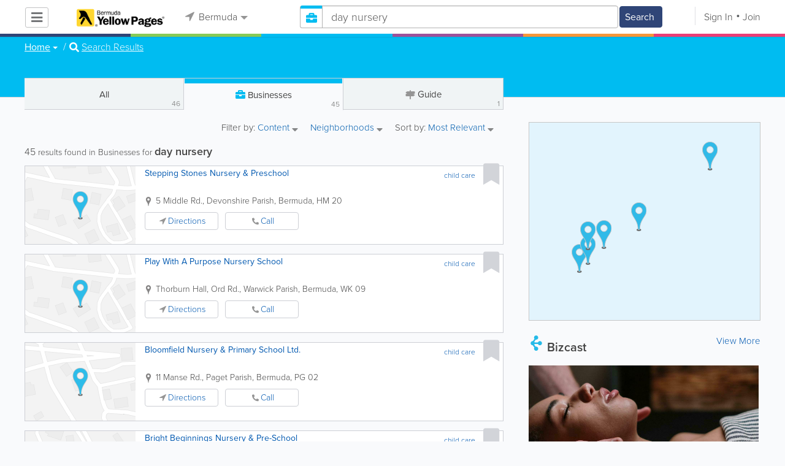

--- FILE ---
content_type: text/html; charset=UTF-8
request_url: https://www.bermudayp.com/businesses/search/3/day%20nursery
body_size: 35162
content:
<!DOCTYPE html>
<html lang="en" class="js rgba boxshadow csstransitions body-bg">
    <head>
        <meta charset="utf-8">
        <meta name="viewport" content="width=device-width, initial-scale=1">
        <meta http-equiv="X-UA-Compatible" content="IE=edge">
        
        <title>Find day nursery in Bermuda</title>
        
        
<meta name="keywords" content="child care" />
         <link rel="stylesheet" href="/css/main/index2.min.css" />

         <link rel="stylesheet" href="/css/main/styles2.min.css" />


        <link rel="stylesheet" href="/css/main/font-awesome5.min.css" />
        <link rel="stylesheet" href="/css/main/weather-icons.min.css" />
        <link rel="stylesheet" href="https://use.typekit.net/bgt8cur.css" />
         <link rel="stylesheet" href="/css/main/whhg.min.css" />

        <link rel="shortcut icon" href="/favicon_47.png" type="image/png" />
        <link rel="icon" href="/favicon_47.png" type="image/png" />

    </head>
    <body  >
            <script
                src="https://new-sentry.yabsta.net/js-sdk-loader/1decb656687404666f38594504ddf14d.min.js"
                crossorigin="anonymous"
        ></script>
        <!--[if lt IE 9]>
        <script src="/js/main/html5.js"></script>
    <![endif]-->
    <script type="text/javascript" src="/js/main/url/47.js"></script>
    <script type="text/javascript" src="/js/main/text/47.js"></script>
    <script type="text/javascript" src="/js/main/min_index.min.js"></script> 

        <script>
        Sentry.onLoad(function() {
            Sentry.init({
                dsn: "https://1decb656687404666f38594504ddf14d@new-sentry.yabsta.net/3",
                release: 202506.1,
                environment: 'production',
                integrations: [
                ],
            });
        });
    </script>
        <script type="text/javascript">
    window.dataLayer = window.dataLayer || [];
    function gtag(){dataLayer.push(arguments);}
        gtag('js', new Date());

    gtag('config', 'GTM-MFLG7HD');
    
</script>
<!-- Google Tag Manager -->
<script>(function(w,d,s,l,i){w[l]=w[l]||[];w[l].push({'gtm.start':
            new Date().getTime(),event:'gtm.js'});var f=d.getElementsByTagName(s)[0],
        j=d.createElement(s),dl=l!='dataLayer'?'&l='+l:'';j.async=true;j.src=
        'https://www.googletagmanager.com/gtm.js?id='+i+dl;f.parentNode.insertBefore(j,f);
    })(window,document,'script','dataLayer','GTM-MFLG7HD');</script>
<!-- End Google Tag Manager -->
<script>
    !function(f,b,e,v,n,t,s)
    {if(f.fbq)return;n=f.fbq=function(){n.callMethod?
        n.callMethod.apply(n,arguments):n.queue.push(arguments)};
        if(!f._fbq)f._fbq=n;n.push=n;n.loaded=!0;n.version='2.0';
        n.queue=[];t=b.createElement(e);t.async=!0;
        t.src=v;s=b.getElementsByTagName(e)[0];
        s.parentNode.insertBefore(t,s)}(window, document,'script',
        'https://connect.facebook.net/en_US/fbevents.js');
        fbq('init', '2459575437691949');
    fbq('track', 'PageView');
    </script>


                <script>
            (function(){
                var url = 'https://i.simpli.fi/dpx.js?cid=93521';
                var params = {"m":1,"tid":"VTR","sifi_tuid":"55663","conversion":40,"campaign_id":0};
                if (params && typeof params === 'object') {
                    var parts = [];
                    for (var k in params) {
                        if (Object.prototype.hasOwnProperty.call(params, k)) {
                            parts.push(encodeURIComponent(k) + '=' + encodeURIComponent(params[k]));
                        }
                    }
                    if (parts.length) {
                        url += '&' + parts.join('&');
                    }
                }
                var s = document.createElement('script');
                s.async = true;
                s.src = url;
                document.body.appendChild(s);
            })();
        </script>
    
        

    <script type="text/javascript" src="/js/main/validators.min.js"></script> 

    <div class="outdated-message-holder"></div>

    <!--Layout:businessLayout-->
            <!--Block:headerSecondary-->
<link rel="stylesheet" type="text/css" href="/css/main/search.css">

<script type="application/javascript">
    Yabsta.setLocation({"title":"Bermuda","seo_title":"BermudaYP","logo":"https:\/\/s.www.bermudayp.com\/locations\/47\/i\/logo1.gif","map":{"code":"AIzaSyC94IGZB5_StKfhBBAcQykflisy_t72WBk","lat":"0","lng":"0","zoom":17,"bgcolor":"e2f4fd","levels":[{"file":"png","converted":1},{"file":"png","converted":1},{"file":"png","converted":1},{"file":"png","converted":1},{"file":"png","converted":1},{"file":"png","converted":1},{"file":"png","converted":1}],"geo_lat":32.303964999999998,"geo_lng":-64.755877999999996},"radius":50000,"id":47,"currency":{"id":1,"code":"USD","html_code":"$"},"storage":"https:\/\/s.www.bermudayp.com\/\/","fb_id":"136216729815954","site_url":"https:\/\/www.bermudayp.com\/","two_level":false,"color_listings_enabled":false,"listing_colors":[["Regular Listing","d6d6d6"],["Ultra Listing","e6f5fe"],["Elite Listing","feea93"]],"national_color":"d6d6d6","themeDir":"\/themes\/1\/","domain":"www.bermudayp.com","year":"2026","section_id":14,"adv_section_id":1,"rate_type":2,"area_code":["441"],"prices_rating_sign":"1","fb_like_enabled":{"10":false,"5":false,"6":false,"1":false,"9":false},"timezone":"Etc\/GMT+4"});
    var yabr_tags = yabr_tags || [];
    var _yex = new Yabsta_Banner_External();
</script>
<!-- Google Tag Manager -->

<!-- End Google Tag Manager -->

<!-- Google Tag Manager (noscript) -->

<!-- End Google Tag Manager (noscript) -->

<meta name="msvalidate.01" content="4A17C26BAA54A7EB3DA679468F083E23" />


<script type="text/javascript">
    $(function () {
        $('.choose-locations .dropdown').on('shown.bs.dropdown', function () {
            var _el = $(this);
            if (_el.find('.scroll-pane .jspPane').length == 0) {
                _el.find('.scroll-pane').jScrollPane();
            }
        });
    })
</script>
<script type="text/javascript" src="//maps.googleapis.com/maps/api/js?v=weekly&key=AIzaSyC94IGZB5_StKfhBBAcQykflisy_t72WBk"></script>
<script type="text/javascript" src="/js/main/yf.min.js"></script> 

<script type="text/javascript" src="/js/main/secondary_page.min.js"></script> 



<a class="navbar-toggle">
    <i class="fa fa-bars"></i>
</a>
<!-- navbar-fixed-top -->
<div id="slide-nav" class="navbar navbar-fixed-top" role="navigation">
    <header class="header">
        <div class="container">
            <!--Block:slidemenu-->
            <div id="slidemenu">

                <div class="display-table">
                    <div class="table-row">
                        <div class="table-cell browse-menu">
                            <!-- browse menu -->
                            <ul class="nav navbar-nav">
                                <li class="dropdown">
                                    <a data-toggle="dropdown" class="dropdown-toggle" href="javascript:void(0);">
                                        <i class="fa fa-bars"></i>
                                        <span>Browse</span>
                                        <b class="caret"></b>
                                    </a>
                                    <ul class="dropdown-menu">
                                                                                    <li>
                                                <a href="/" onMouseOver="this.style.background = '#2f4577'"
                                                   onMouseOut="this.style.background = 'inherit'">
                                                    <div class="nav-icon"><i class="fa fa-home"></i></div>Home
                                                </a>
                                            </li>
                                                                                    <li>
                                                <a href="/businesses" onMouseOver="this.style.background = '#00bcf1'"
                                                   onMouseOut="this.style.background = 'inherit'">
                                                    <div class="nav-icon"><i class="fa fa-briefcase"></i></div>Businesses
                                                </a>
                                            </li>
                                                                                    <li>
                                                <a href="/dining" onMouseOver="this.style.background = '#eb3e76'"
                                                   onMouseOut="this.style.background = 'inherit'">
                                                    <div class="nav-icon"><i class="fa fa-cutlery"></i></div>Restaurants
                                                </a>
                                            </li>
                                                                                    <li>
                                                <a href="/classifieds" onMouseOver="this.style.background = '#f6973a'"
                                                   onMouseOut="this.style.background = 'inherit'">
                                                    <div class="nav-icon"><i class="fa fa-binoculars"></i></div>Classifieds
                                                </a>
                                            </li>
                                                                                    <li>
                                                <a href="/guide" onMouseOver="this.style.background = '#87ca56'"
                                                   onMouseOut="this.style.background = 'inherit'">
                                                    <div class="nav-icon"><i class="icon-intersection"></i></div>Guide
                                                </a>
                                            </li>
                                                                                    <li>
                                                <a href="/map" onMouseOver="this.style.background = '#2f4577'"
                                                   onMouseOut="this.style.background = 'inherit'">
                                                    <div class="nav-icon"><i class="fa fa-map-marker"></i></div>Map
                                                </a>
                                            </li>
                                                                                    <li>
                                                <a href="/videos" onMouseOver="this.style.background = '#9c529a'"
                                                   onMouseOut="this.style.background = 'inherit'">
                                                    <div class="nav-icon"><i class="fa fa-video-camera"></i></div>Video
                                                </a>
                                            </li>
                                                                                    <li>
                                                <a href="/whitepages" onMouseOver="this.style.background = '#09a59c'"
                                                   onMouseOut="this.style.background = 'inherit'">
                                                    <div class="nav-icon"><i class="icon-phonebookalt"></i></div>White Pages
                                                </a>
                                            </li>
                                                                            </ul>
                                </li>
                            </ul>
                            <!-- /browse menu -->
                        </div>

                        <div class="table-cell header-logo">
                            <div class="navbar-header">
                                <a href="/" class="navbar-brand"><img width="auto" height="auto" alt="Bermuda" src="https://s.www.bermudayp.com/locations/47/i/logo1.gif"></a>
                            </div>
                        </div>

                                                                                                                                                                                                                                                                                                                                                                                                                                                                                                                                                                                                                                                                                                                                                                                                                                                        <div class="table-cell choose-locations">
                                <!-- location -->
                                                                    <ul class="nav navbar-nav">
                                        <li class="dropdown location-list-nav">
                                            <a data-toggle="dropdown" class="dropdown-toggle location-list__top" href="javascript://">
                                                <i class="fa fa-location-arrow"></i>
                                                Bermuda<b class="caret"></b>
                                            </a>
                                                                                            <div class="dropdown-menu">
                                                    <div class="scroll-pane">
                                                        <ul>
                                                                                                                                                                                                <li class="dropdown"><a href="javascript://" class="dropdown-toggle"
                                                                                            data-toggle="dropdown">The Americas
                                                                            <b class="caret"></b></a>
                                                                        <ul class="dropdown-menu span10">
                                                                                                                                                                                                                                                <li><a href="http://bahamas.yabsta.com"
                                                                                           target="_blank">Bahamas</a></li>
                                                                                                                                                                                                                                                                                                                                <li><a href="http://www.yabstabarbados.com"
                                                                                           target="_blank">Barbados</a></li>
                                                                                                                                                                                                                                                                                                                                <li><a href="http://www.bermudayp.com"
                                                                                           target="_blank">Bermuda</a></li>
                                                                                                                                                                                                                                                                                                                                <li class="dropdown"><a href="javascript://" class="dropdown-toggle"
                                                                                                            data-toggle="dropdown">Canada
                                                                                            <b class="caret"></b></a>
                                                                                        <ul class="dropdown-menu span10 second-level">
                                                                                                                                                                                            <li><a href="http://calgary.yabsta.com"
                                                                                                       target="_blank">Calgary</a></li>
                                                                                                                                                                                            <li><a href="http://halifax.yabsta.com"
                                                                                                       target="_blank">Halifax</a></li>
                                                                                                                                                                                            <li><a href="http://toronto.yabsta.com"
                                                                                                       target="_blank">Toronto</a></li>
                                                                                                                                                                                            <li><a href="http://whistler.yabsta.com"
                                                                                                       target="_blank">Whistler</a></li>
                                                                                                                                                                                    </ul>
                                                                                    </li>
                                                                                                                                                                                                                                                                                                                                <li><a href="http://www.yabsta.ky"
                                                                                           target="_blank">Cayman Islands</a></li>
                                                                                                                                                                                                                                                                                                                                <li><a href="http://jamaica.yabsta.com"
                                                                                           target="_blank">Jamaica</a></li>
                                                                                                                                                                                                                                                                                                                                <li class="dropdown"><a href="javascript://" class="dropdown-toggle"
                                                                                                            data-toggle="dropdown">United States
                                                                                            <b class="caret"></b></a>
                                                                                        <ul class="dropdown-menu span10 second-level">
                                                                                                                                                                                            <li><a href="http://annapolis.yabsta.com"
                                                                                                       target="_blank">Annapolis</a></li>
                                                                                                                                                                                            <li><a href="http://atlanta.yabsta.com"
                                                                                                       target="_blank">Atlanta</a></li>
                                                                                                                                                                                            <li><a href="http://www.bellinghamlocalsearch.com"
                                                                                                       target="_blank">Bellingham</a></li>
                                                                                                                                                                                            <li><a href="http://jacksonhole.yabsta.com"
                                                                                                       target="_blank">Jackson Hole</a></li>
                                                                                                                                                                                            <li><a href="http://lancaster.yabsta.com"
                                                                                                       target="_blank">Lancaster</a></li>
                                                                                                                                                                                            <li><a href="http://manhattan.yabsta.com"
                                                                                                       target="_blank">Manhattan New York</a></li>
                                                                                                                                                                                            <li><a href="http://miami.yabsta.com"
                                                                                                       target="_blank">Miami</a></li>
                                                                                                                                                                                            <li><a href="http://philadelphia.yabsta.com"
                                                                                                       target="_blank">Philadelphia</a></li>
                                                                                                                                                                                            <li><a href="http://sanibel.yabsta.com"
                                                                                                       target="_blank">Sanibel Island</a></li>
                                                                                                                                                                                            <li><a href="http://www.spokanelocal.com"
                                                                                                       target="_blank">Spokane</a></li>
                                                                                                                                                                                            <li><a href="http://www.whidbeylocal.com"
                                                                                                       target="_blank">Whidbey Island</a></li>
                                                                                                                                                                                            <li><a href="http://www.yakimalocal.com"
                                                                                                       target="_blank">Yakima</a></li>
                                                                                                                                                                                    </ul>
                                                                                    </li>
                                                                                                                                                                                                                                    </ul>
                                                                    </li>
                                                                                                                                                                                                                                                                                                                                                                                            <li class="dropdown"><a href="javascript://" class="dropdown-toggle"
                                                                                            data-toggle="dropdown">Asia
                                                                            <b class="caret"></b></a>
                                                                        <ul class="dropdown-menu span10">
                                                                                                                                                                                                                                                <li><a href="http://abudhabi.yabsta.com"
                                                                                           target="_blank">Abu Dhabi</a></li>
                                                                                                                                                                                                                                                                                                                                <li><a href="http://bangkok.yabsta.com"
                                                                                           target="_blank">Bangkok</a></li>
                                                                                                                                                                                                                                                                                                                                <li><a href="http://dubai.yabsta.com"
                                                                                           target="_blank">Dubai</a></li>
                                                                                                                                                                                                                                    </ul>
                                                                    </li>
                                                                                                                                                                                                                                                                <li class="dropdown"><a href="javascript://" class="dropdown-toggle"
                                                                                            data-toggle="dropdown">Australia
                                                                            <b class="caret"></b></a>
                                                                        <ul class="dropdown-menu span10">
                                                                                                                                                                                                                                                <li><a href="http://melbourne.yabsta.com"
                                                                                           target="_blank">Melbourne</a></li>
                                                                                                                                                                                                                                    </ul>
                                                                    </li>
                                                                                                                                                                                                                                                                <li class="dropdown"><a href="javascript://" class="dropdown-toggle"
                                                                                            data-toggle="dropdown">Europe
                                                                            <b class="caret"></b></a>
                                                                        <ul class="dropdown-menu span10">
                                                                                                                                                                                                                                                <li><a href="http://www.yabstabrighton.com"
                                                                                           target="_blank">Brighton</a></li>
                                                                                                                                                                                                                                                                                                                                <li><a href="http://cambridge.yabsta.co.uk"
                                                                                           target="_blank">Cambridge</a></li>
                                                                                                                                                                                                                                                                                                                                <li><a href="http://chelsea.yabsta.co.uk"
                                                                                           target="_blank">Chelsea London</a></li>
                                                                                                                                                                                                                                                                                                                                <li><a href="http://dublin.yabsta.com"
                                                                                           target="_blank">Dublin</a></li>
                                                                                                                                                                                                                                                                                                                                <li><a href="http://eastbourne.yabsta.co.uk"
                                                                                           target="_blank">Eastbourne</a></li>
                                                                                                                                                                                                                                                                                                                                <li><a href="http://edinburgh.yabsta.co.uk"
                                                                                           target="_blank">Edinburgh</a></li>
                                                                                                                                                                                                                                                                                                                                <li><a href="http://gatwick.yabsta.co.uk"
                                                                                           target="_blank">Gatwick</a></li>
                                                                                                                                                                                                                                                                                                                                <li><a href="http://www.yabstagibraltar.com"
                                                                                           target="_blank">Gibraltar</a></li>
                                                                                                                                                                                                                                                                                                                                <li><a href="http://glasgow.yabsta.co.uk"
                                                                                           target="_blank">Glasgow</a></li>
                                                                                                                                                                                                                                                                                                                                <li><a href="http://www.yabsta.gg"
                                                                                           target="_blank">Guernsey</a></li>
                                                                                                                                                                                                                                                                                                                                <li><a href="http://haywardsheath.yabsta.co.uk"
                                                                                           target="_blank">Haywards Heath</a></li>
                                                                                                                                                                                                                                                                                                                                <li><a href="http://www.localhull.com"
                                                                                           target="_blank">Hull</a></li>
                                                                                                                                                                                                                                                                                                                                <li><a href="http://www.localiom.com"
                                                                                           target="_blank">Isle of Man</a></li>
                                                                                                                                                                                                                                                                                                                                <li><a href="http://www.jerseyinsight.com"
                                                                                           target="_blank">Jersey</a></li>
                                                                                                                                                                                                                                                                                                                                <li><a href="http://kent.yabsta.co.uk"
                                                                                           target="_blank">Kent</a></li>
                                                                                                                                                                                                                                                                                                                                <li><a href="http://kiev.yabsta.com"
                                                                                           target="_blank">Kiev</a></li>
                                                                                                                                                                                                                                                                                                                                <li><a href="http://london.yabsta.co.uk"
                                                                                           target="_blank">London</a></li>
                                                                                                                                                                                                                                                                                                                                <li><a href="http://www.yabstamalta.com"
                                                                                           target="_blank">Malta</a></li>
                                                                                                                                                                                                                                                                                                                                <li><a href="http://wimbledon.yabsta.co.uk"
                                                                                           target="_blank">Wimbledon London</a></li>
                                                                                                                                                                                                                                                                                                                                <li><a href="http://wirral.yabsta.co.uk"
                                                                                           target="_blank">Wirral</a></li>
                                                                                                                                                                                                                                                                                                                                <li><a href="http://worthing.yabsta.co.uk"
                                                                                           target="_blank">Worthing</a></li>
                                                                                                                                                                                                                                    </ul>
                                                                    </li>
                                                                                                                                                                                                                                                                                                                                                                                                                                            </ul>
                                                    </div>
                                                </div>
                                                                                    </li>
                                    </ul>
                                                                <!-- /location -->
                            </div>
                        
                                                    <div class="table-cell">
                                


    
    <form role="search" class="one-level navbar-form search-form "  action="javascript:void(0)">
        <div class="input-group">
            <div class="suggest-wrapper">
                <div class="search-bar__section" tabindex="0">
                    <i class="fa fa-search" aria-hidden="true"></i>
                </div>
                        <ul class="suggest-sections" role="navigation">
                                <li class="suggest-sections__item suggest-sections--all " tabindex="-1" data-section="{&quot;icon&quot;:&quot;fa fa-search&quot;,&quot;type&quot;:&quot;all&quot;}">
                <a href="javascript:void(0);" class="suggest-sections__link">
                    <div class="suggest-sections__sign">
                        <i class="fa fa-search suggest-sections__icon"></i>
                    </div>
                    <span class="suggest-sections__name">All</span>
                </a>
            </li>
                                <li class="suggest-sections__item suggest-sections--listings suggest-sections--active" tabindex="-1" data-section="{&quot;icon&quot;:&quot;fa fa-briefcase&quot;,&quot;type&quot;:&quot;listings&quot;}">
                <a href="javascript:void(0);" class="suggest-sections__link">
                    <div class="suggest-sections__sign">
                        <i class="fa fa-briefcase suggest-sections__icon"></i>
                    </div>
                    <span class="suggest-sections__name">Business</span>
                </a>
            </li>
                                <li class="suggest-sections__item suggest-sections--classifieds " tabindex="-1" data-section="{&quot;icon&quot;:&quot;fa fa-binoculars&quot;,&quot;type&quot;:&quot;classifieds&quot;}">
                <a href="javascript:void(0);" class="suggest-sections__link">
                    <div class="suggest-sections__sign">
                        <i class="fa fa-binoculars suggest-sections__icon"></i>
                    </div>
                    <span class="suggest-sections__name">Classifieds</span>
                </a>
            </li>
                                <li class="suggest-sections__item suggest-sections--guide " tabindex="-1" data-section="{&quot;icon&quot;:&quot;whhg icon-intersection&quot;,&quot;type&quot;:&quot;guide&quot;}">
                <a href="javascript:void(0);" class="suggest-sections__link">
                    <div class="suggest-sections__sign">
                        <i class="whhg icon-intersection suggest-sections__icon"></i>
                    </div>
                    <span class="suggest-sections__name">Guide</span>
                </a>
            </li>
                                <li class="suggest-sections__item suggest-sections--dining " tabindex="-1" data-section="{&quot;icon&quot;:&quot;fa fa-utensils&quot;,&quot;type&quot;:&quot;dining&quot;}">
                <a href="javascript:void(0);" class="suggest-sections__link">
                    <div class="suggest-sections__sign">
                        <i class="fa fa-utensils suggest-sections__icon"></i>
                    </div>
                    <span class="suggest-sections__name">Restaurants</span>
                </a>
            </li>
                                <li class="suggest-sections__item suggest-sections--video " tabindex="-1" data-section="{&quot;icon&quot;:&quot;fa fa-video&quot;,&quot;type&quot;:&quot;video&quot;}">
                <a href="javascript:void(0);" class="suggest-sections__link">
                    <div class="suggest-sections__sign">
                        <i class="fa fa-video suggest-sections__icon"></i>
                    </div>
                    <span class="suggest-sections__name">Video</span>
                </a>
            </li>
                                <li class="suggest-sections__item suggest-sections--whitepages " tabindex="-1" data-section="{&quot;icon&quot;:&quot;fa icon-phonebookalt&quot;,&quot;type&quot;:&quot;whitepages&quot;}">
                <a href="javascript:void(0);" class="suggest-sections__link">
                    <div class="suggest-sections__sign">
                        <i class="fa icon-phonebookalt suggest-sections__icon"></i>
                    </div>
                    <span class="suggest-sections__name">White Pages</span>
                </a>
            </li>
            </ul>

                <input type="text" placeholder="Search" autocomplete="off" class="search-bar__input form-control secondary-search-phrase form-object">
                <div class="suggest-output suggest-output-phrase"></div>
            </div>
            <div class="input-group-btn search-button">
                <button type="submit" class="btn btn-search">
                    <i class="fa fa-search search-button__icon" aria-hidden="true"></i>
                    <span class="search-button__text">Search</span>
                </button>
            </div>
        </div>
    </form>

<script type="text/javascript">
    $(function(){
        var _search_box = new Yabsta_Search_Box({
    "all": {
        "title": "All",
        "hint": "What Are You Looking For?"
    },
    "listings": {
        "title": "Business",
        "hint": "e.g. Restaurants, Florists, Car Repairs, iPhone 5, KIA"
    },
    "classifieds": {
        "title": "Classifieds",
        "hint": "Search Classifieds in Bermuda"
    },
    "guide": {
        "title": "Guide",
        "hint": "Search Bermuda Guide in Bermuda"
    },
    "dining": {
        "title": "Restaurants",
        "hint": "Search Dining Guide, Menus"
    },
    "video": {
        "title": "Video",
        "hint": "Search Videos in Bermuda"
    },
    "whitepages": {
        "title": "White Pages",
        "hint": "Search White Pages"
    }
}, 'listings', {"all":{"icon":"fa fa-search"},"listings":{"icon":"fa fa-briefcase"},"classifieds":{"icon":"fa fa-binoculars"},"guide":{"icon":"whhg icon-intersection"},"dining":{"icon":"fa fa-utensils"},"video":{"icon":"fa fa-video"},"map":{"icon":"fa fa-map-marker"},"whitepages":{"icon":"fa icon-phonebookalt"}});
        _search_box.init($('form[role="search"]:not(.search-block--main)'));
    });
</script>

                            </div>
                            <div class="table-cell authorization">
                                <div class="nav navbar-nav" id="user-auth-navbar">
                                    <a class="sign-in" id="header-login-link" href="javascript:void(0);"><i class="fa fa-user"></i>Sign In</a>
                                    <a class="join" id="header-register-link" href="/join"><i class="fa fa-user-plus"></i>Join</a>
                                </div>
                            </div>
                                            </div>
                </div>
                <div class="mob-about">
                    <div class="mob-about__heading">About</div>
                    <ul>
                                                                                    <li><a href="/about" target="_self">About Bermuda Yellow Pages</a></li>
                                                                                                                <li><a href="/advertise" target="_self">Advertise With Us</a></li>
                                                                                                                <li><a href="/digital-services" target="_self">Digital Marketing Services</a></li>
                                                                                                                <li><a href="/contacts" target="_self">Contact Us</a></li>
                                                                                                                                                                                                                                                                                        </ul>

                    <div class="mob-about__heading">Site Directory</div>
                    <ul>
                                                                                                                                                                                                                                                                                                    <li><a href="https://support.yabsta.com/" target="_blank">Yabsta User Guide</a></li>
                                                                                                                <li><a href="/correction" target="_self">Request a Correction</a></li>
                                                                                                                <li><a href="/sitemap" target="_self">Site Map</a></li>
                                                                                                                <li><a href="/legal" target="_self">Legal</a></li>
                                                                        </ul>

                    <div class="social footer-social-bar">
                        <a data-social-type="facebook" class="fab fa-facebook-f circle" href="javascript:void(0);"> </a>
                        <a data-social-type="twitter" class="fab fa-twitter circle" href="javascript:void(0);"></a>
                    </div>

                    <div class="copy">
                        <p>Copyright &copy; 2026 www.bermudayp.com<br> All Right Reserved</p>
                        <p>powered by <img width="80" height="auto" src="/css/main/images/logo_yabsta.png" srcset="/css/main/images/logo_yabsta_2X.png 2x" alt="Yabsta"></p>
                    </div>
                </div>
            </div>
            <!--/Block:slidemenu-->
        </div>
    </header>
    <div class="header-border ">
        <span class="bg1"></span><span class="bg2"></span><span class="bg3"></span><span class="bg4"></span><span class="bg5"></span><span class="bg6"></span>
    </div>
</div>

<script type="application/javascript">
    $(function () {
        var _on_auth = function (oUser, isLogined) {
            if (isLogined) {
                if (location.hash.indexOf('#login/') === 0) {
                    var _hash = location.hash.substr(1);
                    var _path = _hash.replace('login/', '');
                    if ('' != _path) {
                        if ('undefined' != typeof history.pushState) history.pushState({}, document.title, '/');
                        location.href = location.protocol + '//' + location.host + _path;
                    }
                }

                if ($('#user-auth-navbar').length > 0) {
                    var _favorites = 0;
                    $.each(oUser.favorites, function (k, v) {
                        _favorites += Object.values(v).length;
                    });

                    var _node = $(CTwig['shared.userLogined.twig'].render({
                        message_count: oUser.new_message_count,
                        favorites_count: _favorites,
                        avatar: oUser.avatar,
                        user_name: oUser.name,
                        show_yapanel: oUser.show_yapanel
                    }));

                    $('#user-auth-navbar').replaceWith(_node);

                    _node.find('#user-logout-link').on('click', function (e) {
                        window.auth.logout(function () {
                            if (0 == window.location.pathname.indexOf('/user')) {
                                window.location.href = '/';
                            } else {
                                _node.html('<div class="nav navbar-nav navbar-right" id="user-auth-navbar"><a class="sign-in" id="header-login-link" href="javascript:void(0);"><i class="fa fa-user"></i>Sign In</a><a class="join" id="header-register-link" href="/join"><i class="fa fa-user-plus"></i>Join</a></div>');
                                $('#header-login-link').on('click', function () {
                                    window.auth.login(_on_auth);
                                });
                            }
                        });
                    });

                }
            } else {
                if (location.hash.indexOf('#login') === 0) {
                    window.auth.login();
                }
            }
        };
        window.auth = new YF_Auth({
                        adapters: {
                facebook: {
                    appId: "136216729815954"
                }
            }
        });
        window.auth.init(_on_auth);
        $('#header-login-link').on('click', function () {
            window.auth.login(_on_auth);
        });

        function _removeJspContainer(dNode) {
            if (dNode.find('.jspPane').length > 0) {
                var _old_node = dNode.find('.jspPane').children();
                dNode.find('.jspContainer').replaceWith(_old_node);
                dNode.css({
                    'overflow': '',
                    'padding': '',
                    'width': ''
                });
                dNode.data('jsp', null);
            }
        }

        var _prevent_close = false;

        $('.location-list-nav .dropdown').on('shown.bs.dropdown', function () {
            var _el = $(this);
            if ($('.location-list-nav').find('.scroll-pane ul:first').height() > 270) {
                if (!$('.location-list-nav').find('.scroll-pane').hasClass('jspScrollable')) {
                    $('.location-list-nav').find('.scroll-pane').jScrollPane();
                    $('.location-list-nav .jspVerticalBar').on('click', function (e) {
                        _prevent_close = true;
                    });
                } else {
                    //Rebuild if top level opened
                    if (_el.find('ul:first').hasClass('second-level')) {
                        $('.location-list-nav').find('.scroll-pane').jScrollPane('destroy');
                        _removeJspContainer($('.location-list-nav').find('.scroll-pane'));
                        $('.location-list-nav').find('.scroll-pane').jScrollPane();
                        $('.location-list-nav .jspVerticalBar').on('click', function (e) {
                            _prevent_close = true;
                        });
                    }
                }
            } else {
                if ($('.location-list-nav').find('.scroll-pane').find('.jspContainer').length > 0) {
                    $('.location-list-nav').find('.scroll-pane').jScrollPane('destroy');
                    _removeJspContainer($('.location-list-nav').find('.scroll-pane'));

                    //$('.location-list-nav').find('.scroll-pane .jspPane').removeClass('jspPane');
                    //$('.location-list-nav').find('.jspContainer').css('height', '');
                }
            }

        });


        $('.location-list-nav a').on('click', function (e) {
            _prevent_close = false;
        });

        $('.location-list-nav, .location-list-nav .dropdown').on('hide.bs.dropdown', function (e) {
            if (_prevent_close) {
                e.stopPropagation();
                e.preventDefault();
                return false;
            }

        });


        $('.location-list-nav, .location-list-nav .dropdown').on('hidden.bs.dropdown', function () {
            var _el = $(this);
            if ($('.location-list-nav').find('.scroll-pane ul:first').height() < 270) {
                if ($('.location-list-nav').find('.scroll-pane').find('.jspContainer').length > 0) {
                    $('.location-list-nav').find('.scroll-pane').jScrollPane('destroy');
                    _removeJspContainer($('.location-list-nav').find('.scroll-pane'));
                }
            } else {
                if (_el.find('ul:first').hasClass('second-level')) {
                    $('.location-list-nav').find('.scroll-pane').jScrollPane('destroy');
                    _removeJspContainer($('.location-list-nav').find('.scroll-pane'));
                    $('.location-list-nav').find('.scroll-pane').jScrollPane();
                    $('.location-list-nav .jspVerticalBar').on('click', function (e) {
                        _prevent_close = true;
                    });
                }
            }
        });

        /*----- Navbar slider -----*/
        //stick in the fixed 100% height behind the navbar but don't wrap it
        $('#slide-nav.navbar-inverse').after($('<div class="inverse" id="navbar-height-col"></div>'));

        $('#slide-nav.navbar-default').after($('<div id="navbar-height-col"></div>'));

        // Enter your ids or classes
        var toggler = '.navbar-toggle';
        var menuneg = '-200%';
        //var pagewrapper = '#page-content';
        //var navigationwrapper = '.navbar-header';
        //var menuwidth = '110%'; // the menu inside the slide menu itself
        //var slidewidth = '80%';
        //var slideneg = '-80%';

        $("body, #slide-nav").on("click", toggler, function (e) {
            var selected = $(this).hasClass('slide-active');
            $('#slidemenu').stop().animate({
                left: selected ? menuneg : '0px'
            });
            /*$('#navbar-height-col').stop().animate({
                left: selected ? slideneg : '0px'
            });
            $(pagewrapper).stop().animate({
                left: selected ? '0px' : slidewidth
            });
            $(navigationwrapper).stop().animate({
                left: selected ? '0px' : slidewidth
            });*/
            $(this).toggleClass('slide-active', !selected);
            $('#slidemenu').toggleClass('slide-active');
            $('#page-content, .navbar, body').toggleClass('slide-active');
        });

        var selected = '#slidemenu, #page-content, body, .navbar';

        $(window).on("resize", function () {
            if ($(window).width() > 767 && $('.navbar-toggle').is(':hidden')) {
                $(selected).removeClass('slide-active');
            }
        });
        /*----- /Navbar slider -----*/
    });
</script>

<script type="text/javascript">
    $(function () {

        /* функция кроссбраузерного определения отступа от верха документа к текущей позиции скроллера прокрутки */
        function getScrollTop() {
            var scrOfY = 0;
            if (typeof(window.pageYOffset) == "number") {
                //Netscape compliant
                scrOfY = window.pageYOffset;
            } else if (document.body
                && (document.body.scrollLeft
                    || document.body.scrollTop)) {
                //DOM compliant
                scrOfY = document.body.scrollTop;
            } else if (document.documentElement
                && (document.documentElement.scrollLeft
                    || document.documentElement.scrollTop)) {
                //IE6 Strict
                scrOfY = document.documentElement.scrollTop;
            }
            return scrOfY;
        }

        jQuery(window).on('scroll', function () {
            fixPaneRefresh();
        });

        function fixPaneRefresh() {
            if (jQuery("#slide-nav").length) {
                var top = getScrollTop();
                if (top < 39) jQuery("body").removeClass('fixed');
                else jQuery("body").addClass('fixed');
            }
        }

    });
</script>

<!--/Block:headerSecondary-->

<!-- BCACHE at 2026-01-22T06:15:59+00:00 -->
    <div id="page-content">
                                    <!--Block:searchBusiness-->
<script type="text/javascript" src="/js/main/search_all2.min.js"></script> 

<div class="search-page">
    <section class="preview-block blue">
        <div class="container">
            <script type="text/javascript">
    $(function(){
        $('.breadcrumb .dropdown').on('shown.bs.dropdown', function(){
            var _el = $(this);
            if(_el.find('.scroll-pane .jspPane').length == 0)
            {
                _el.find('.scroll-pane').jScrollPane();
            }
        });
    })
</script>

<ol class="breadcrumb">
                        <li>
                <div class="dropdown">
                    <button class="btn btn-default dropdown-toggle" type="button" id="dropdownMenu1" data-toggle="dropdown" aria-expanded="true">
                                                <span>Home</span>
                        <span class="caret"></span>
                    </button>
                    <div class="dropdown-menu" role="menu" aria-labelledby="dropdownMenu1">
                        <div class="scroll-pane">
                        <ul>
                                                    <li role="presentation"><a role="menuitem" tabindex="-1" href="/">Home</a></li>
                                                    <li role="presentation"><a role="menuitem" tabindex="-1" href="/classifieds">Classifieds</a></li>
                                                    <li role="presentation"><a role="menuitem" tabindex="-1" href="/guide">Guide</a></li>
                                                    <li role="presentation"><a role="menuitem" tabindex="-1" href="/dining">Restaurants</a></li>
                                                    <li role="presentation"><a role="menuitem" tabindex="-1" href="/videos">Video</a></li>
                                                    <li role="presentation"><a role="menuitem" tabindex="-1" href="/whitepages">White Pages</a></li>
                                                    <li role="presentation"><a role="menuitem" tabindex="-1" href="/businesses">Businesses</a></li>
                                                    <li role="presentation"><a role="menuitem" tabindex="-1" href="/map">Map</a></li>
                                                </ul>
                        </div>
                    </div>
                </div>
            </li>
                                            <li><i class="fas fa-search"></i> <a href="/businesses/search/1/day nursery">Search Results</a></li>
            </ol>

<div class="back-to-view"><i class="fa fa-arrow-circle-left"></i> <a href="javascript://">Back to Details</a> <i class="fa fa-times"></i></div>
        </div>
    </section>
    <p class="facebook_like_container"></p>
    <div class="container">
        <div class="row row-ext">
            <!-- col-sm-4 -->
            <div class="col-sm-4 col-right pull-right col-ext">
                <div class="sticked-map"><div class="map-block" id="search_map"></div></div>
                                    <div class="search-bizcast-block mob-hidden">
                        <div class="bizcast-block-header">
                            <span class="title2"><i class="fa fa-share-alt blue"></i> Bizcast</span>
                            <a href="/bizcasts" class="pull-right">View More</a>
                        </div>
                        <div class="articles row">
                            
<article>
    <div class="preloader">
        <img width="100%" height="auto" alt="" src="/css/main/images/default/blank.png">
        <i class="fa fa-map-marker-alt preloader-icon" aria-hidden="true"></i>
    </div>
                                            <div class="article-img " style="background-image:
                                    url('https://s.www.bermudayp.com//locations/47/photo/d0/a0/a1/7c/3375610/photo_3375610.jpg');
                        ">
        <a href="/bizcast/view/3880/massage-specials-perfect-for-a-midweek-reset-at-spa-oasis" data-bizcast-link-id="3880" data-stat-event="click" data-stat="[base64]">
            <img width="100%" height="auto" alt="" src="/css/main/images/default/blank.png">
        </a>
        <div class="caption">
            <h3><a href="/bizcast/view/3880/massage-specials-perfect-for-a-midweek-reset-at-spa-oasis" class="aligner" data-stat-event="click" data-stat="[base64]">Massage Specials – Perfect for a Midweek Reset at Spa Oasis</a><span class="helper"></span></h3>
        </div>
    </div>
    <div class="article-description">
        <p>From Monday to Thursday, Spa Oasis is offering 10% off a variety of massages including Asian Blend, Swedish, Thai, Reflexology, and Deep Tissue. If someone&rsquo;s feeling tense or needs a mental reset, this is a great excuse to unwind.
&nbsp;
For more information, please contact Spa Oasis.</p>
    </div>
    <div class="author pull-left">
        by Yabsta
    </div>
    <a class="pull-right" href="/bizcast/view/3880/massage-specials-perfect-for-a-midweek-reset-at-spa-oasis" data-bizcast-link-id="3880" data-stat-event="click" data-stat="[base64]">Read</a>
</article>
    <script type="text/javascript">
        $(function() {
            $.YF_Stat.add('[base64]').flush();
        });
    </script>

                        </div>
                    </div>
                
            </div>
            <!-- /col-sm-4 -->

            <!-- col-sm-8 -->
            <div class="col-sm-8 col-left">


                <!-- search-tabs -->


    

                                                            
    
<div role="tabpanel" class="search-tabs">
    <div class="btn-group btn-group-justified">
                <div class="btn all-search">
            <a href="/search/all/1/day nursery" class="search-tab-all">
                All
                <span class="total">46</span>
            </a>
        </div>
                            <div role="presentation"  class="active btn" >
                <a href="/businesses/search/1/day nursery" class="blue">
                    <i class="fa fa-briefcase"></i>
                    <span class="search-title search-title--hide">Businesses</span>
                    <span class="total">45</span>
                </a>
            </div>
                                            <div class="btn" >
                <a href="/guide/search/1/day nursery" class="green">
                    <i class="whhg icon-intersection"></i>
                    <span class="search-title search-title--hide">Guide</span>
                    <span class="total">1</span>
                </a>
            </div>
                                
    </div>
    <!-- Nav tabs -->
    <ul class="nav nav-tabs test1" style="display: none;">
        <li >
            <a href="/search/all/1/day nursery">
                All
                <span class="total">46--</span>
            </a>
        </li>
                    <li role="presentation" class="active">
                <a href="/businesses/search/1/day nursery" class="blue">
                    <i class="fa fa-briefcase"></i>
                    <span>Home</span>
                    <span class="total">45</span>
                </a>
            </li>
                                            <li >
                <a href="/guide/search/1/day nursery" class="green">
                    <i class="fa icon-intersection"></i>
                    <span>Guide</span>
                    <span class="total">1</span>
                </a>
            </li>
                                    </ul>
</div>
<!-- /search-tabs -->
<div data-yabr-slot="1"  class="banner-slot clearfix" data-height-val="100" data-min-width-val="99" data-width-selector=".search-content" data-mobile-max-height="101"></div>



<!-- Tab panes -->
<div class="search-content tab-content">
            <div role="tabpanel" class="tab-pane active">
        <!-- Business filters -->
        <section class="filters">
            <span class="mob-hidden">Filter by: </span>

                    <div class="dropdown">
        <button id="business-content-list" type="button" data-toggle="dropdown" aria-haspopup="true" aria-expanded="false">
            Content
            <i class="fa fa-caret-down"></i>
        </button>
        <div class="dropdown-filters clearfix" role="menu" aria-labelledby="business-content-list">
                                                <div class="checkbox">
                        <label for="filter-business-content-1">
                            <input type="checkbox" id="filter-business-content-1" name="filter-business-content[]" value="1"  > <span class="filter-inner-name">Description</span>
                        </label>
                    </div>
                                                                <div class="checkbox">
                        <label for="filter-business-content-2">
                            <input type="checkbox" id="filter-business-content-2" name="filter-business-content[]" value="2"  > <span class="filter-inner-name">Photos</span>
                        </label>
                    </div>
                                                                <div class="checkbox">
                        <label for="filter-business-content-3">
                            <input type="checkbox" id="filter-business-content-3" name="filter-business-content[]" value="3"  > <span class="filter-inner-name">Video</span>
                        </label>
                    </div>
                                                                <div class="checkbox">
                        <label for="filter-business-content-4">
                            <input type="checkbox" id="filter-business-content-4" name="filter-business-content[]" value="4"  > <span class="filter-inner-name">Review</span>
                        </label>
                    </div>
                                                                <div class="checkbox">
                        <label for="filter-business-content-5">
                            <input type="checkbox" id="filter-business-content-5" name="filter-business-content[]" value="5"  > <span class="filter-inner-name">Website link</span>
                        </label>
                    </div>
                                                                <div class="checkbox">
                        <label for="filter-business-content-6">
                            <input type="checkbox" id="filter-business-content-6" name="filter-business-content[]" value="6"  > <span class="filter-inner-name">Email</span>
                        </label>
                    </div>
                                    </div>
    </div>

                <div class="dropdown">
        <button id="dLabel2" type="button" data-toggle="dropdown" aria-haspopup="true" aria-expanded="false">
                            <span class="one-level">Neighborhoods</span>
                                    <i class="fa fa-caret-down"></i>
        </button>

        <div class="dropdown-filters clearfix" role="menu" aria-labelledby="dLabel2">
            <div class="title2">
                <i class="fa fa-map-marker-alt"></i>

                                    <span class="one-level">Neighborhoods</span>
                                
                <a href="javascript:void(0)" class="clear filter-parish-clear">Clear All</a>
            </div>
                                                                                            <div class="row">
                                                <!-- col 1 -->
                        <div class="col-sm-3">
                            
                                                                                                        <div class="checkbox">
                                        <label for="search-filters-parishes-4401533">
                                            <input type="checkbox" data-parish-small="1" id="search-filters-parishes-4401533" name="parishes[]" value="4401533" > Bailey&#039;s Bay, Hamilton Parish
                                        </label>
                                    </div>
                                                                                            
                                                                                            
                                                                                            
                                                                                            
                                                                                                        <div class="checkbox">
                                        <label for="search-filters-parishes-265538">
                                            <input type="checkbox" data-parish-small="1" id="search-filters-parishes-265538" name="parishes[]" value="265538" > Crawl Island
                                        </label>
                                    </div>
                                                                                            
                                                                                            
                                                                                            
                                                                                            
                                                                                                        <div class="checkbox">
                                        <label for="search-filters-parishes-265447">
                                            <input type="checkbox" data-parish-small="1" id="search-filters-parishes-265447" name="parishes[]" value="265447" > Flatt&#039;s Village
                                        </label>
                                    </div>
                                                                                            
                                                                                            
                                                                                            
                                                                                                                    </div>
                        <!-- /col 1 -->
                                                <!-- col 2 -->
                        <div class="col-sm-3">
                                                                                                                                                        
                                    <div class="checkbox">
                                        <label for="search-filters-parishes-265530">
                                            <input type="checkbox" data-parish-small="1" id="search-filters-parishes-265530" name="parishes[]" value="265530" > Bermuda Islands
                                        </label>
                                    </div>
                                                                                                                                                                                                                                                                                                                                                                                                                
                                    <div class="checkbox">
                                        <label for="search-filters-parishes-265508">
                                            <input type="checkbox" data-parish-small="1" id="search-filters-parishes-265508" name="parishes[]" value="265508" > Devonshire Parish
                                        </label>
                                    </div>
                                                                                                                                                                                                                                                                                                                                                                                                                
                                    <div class="checkbox">
                                        <label for="search-filters-parishes-265496">
                                            <input type="checkbox" data-parish-small="1" id="search-filters-parishes-265496" name="parishes[]" value="265496" > Hamilton Parish
                                        </label>
                                    </div>
                                                                                                                                                                                                                                                                                                            </div>
                        <!-- /col 2 -->
                                                <!-- col 3 -->
                        <div class="col-sm-3">
                                                                                                                                                                                                                                                                                                                            <div class="checkbox">
                                        <label for="search-filters-parishes-265498">
                                            <input type="checkbox" data-parish-small="1" id="search-filters-parishes-265498" name="parishes[]" value="265498" > City of Hamilton
                                        </label>
                                    </div>
                                                                                                                                                                                                                                                                                                                                                                                                                                                                                        <div class="checkbox">
                                        <label for="search-filters-parishes-4401531">
                                            <input type="checkbox" data-parish-small="1" id="search-filters-parishes-4401531" name="parishes[]" value="4401531" > Dockyard
                                        </label>
                                    </div>
                                                                                                                                                                                                                                                                                                                                                                                                                                                                                        <div class="checkbox">
                                        <label for="search-filters-parishes-265549">
                                            <input type="checkbox" data-parish-small="1" id="search-filters-parishes-265549" name="parishes[]" value="265549" > Harrington Hundreds
                                        </label>
                                    </div>
                                                                                                                                                                                                                </div>
                        <!-- /col 3 -->
                                                <!-- col 4 -->
                        <div class="col-sm-3">
                                                                                                                                                                                                                                                                                                                                                                                                                        <div class="checkbox">
                                        <label for="search-filters-parishes-265514">
                                            <input type="checkbox" data-parish-small="1" id="search-filters-parishes-265514" name="parishes[]" value="265514" > Coney Island
                                        </label>
                                    </div>
                                                                                                                                                                                                                                                                                                                                                                                                                                                                                        <div class="checkbox">
                                        <label for="search-filters-parishes-4401534">
                                            <input type="checkbox" data-parish-small="1" id="search-filters-parishes-4401534" name="parishes[]" value="4401534" > Dockyard, Sandys
                                        </label>
                                    </div>
                                                                                                                                                                                                                                                                                                                                                                                                                                                                                        <div class="checkbox">
                                        <label for="search-filters-parishes-265486">
                                            <input type="checkbox" data-parish-small="1" id="search-filters-parishes-265486" name="parishes[]" value="265486" > Ireland Island
                                        </label>
                                    </div>
                                                                                                                    </div>
                        <!-- /col 4 -->

                    </div>



                        <a class="more-cities-link" data-toggle="modal" data-target="#citiesModal">More Neighborhoods</a>
        </div>
    </div>
    <!-- Modal -->
    <div id="citiesModal" class="modal fade" role="dialog">
        <div class="modal-dialog">

            <!-- Modal content-->
            <div class="modal-content">
                <div class="modal-header">
                    <button type="button" class="close" data-dismiss="modal">&#xf00d;</button>
                    <h4 class="modal-title">Neighborhoods</h4>
                </div>
                <div class="modal-body">
                    <div class="filter-tags parishes-filter-tags">
                                                                                                                                                                                                                                                                                                                                                                                                                                                                                                                                                                                                                                                                                                                                                                                                                                                                                                                                                                                                                                                                                                                                                                                                                                                                                                                                                                                                                                                                                                                                                                                                                                                                                                                                                                            </div>
                    <i class="fas fa-ellipsis-h more-tags" aria-hidden="true"></i>
                    <a href="javascript:void(0)" class="clear-all filter-parish-clear">Clear All</a>
                    <a href="javascript:void(0)" class="view-all">View All</a>

                    <div class="search-field">
                        <input type="text" placeholder="Type to find region or cities" autocomplete="off" class="input--search filters-parishes-search-input" data-search-type="0">
                        <span class="search-icon">&#xf002;</span>
                    </div>
                                        <div class="checkbox-wrapper">
                        <div id="checkbox-block" class="collapse in">
                                                                                                                <div class="checkbox">
                                <label for="search-filters-all-parishes-4401533">
                                    <input type="checkbox" data-parish-all="1" id="search-filters-all-parishes-4401533" name="parishes[]" value="4401533"> Bailey&#039;s Bay, Hamilton Parish
                                </label>
                            </div>
                                                                                                                <div class="checkbox">
                                <label for="search-filters-all-parishes-265530">
                                    <input type="checkbox" data-parish-all="1" id="search-filters-all-parishes-265530" name="parishes[]" value="265530"> Bermuda Islands
                                </label>
                            </div>
                                                                                                                <div class="checkbox">
                                <label for="search-filters-all-parishes-265498">
                                    <input type="checkbox" data-parish-all="1" id="search-filters-all-parishes-265498" name="parishes[]" value="265498"> City of Hamilton
                                </label>
                            </div>
                                                                                                                <div class="checkbox">
                                <label for="search-filters-all-parishes-265514">
                                    <input type="checkbox" data-parish-all="1" id="search-filters-all-parishes-265514" name="parishes[]" value="265514"> Coney Island
                                </label>
                            </div>
                                                                                                                <div class="checkbox">
                                <label for="search-filters-all-parishes-265538">
                                    <input type="checkbox" data-parish-all="1" id="search-filters-all-parishes-265538" name="parishes[]" value="265538"> Crawl Island
                                </label>
                            </div>
                                                                                                                <div class="checkbox">
                                <label for="search-filters-all-parishes-265508">
                                    <input type="checkbox" data-parish-all="1" id="search-filters-all-parishes-265508" name="parishes[]" value="265508"> Devonshire Parish
                                </label>
                            </div>
                                                                                                                <div class="checkbox">
                                <label for="search-filters-all-parishes-4401531">
                                    <input type="checkbox" data-parish-all="1" id="search-filters-all-parishes-4401531" name="parishes[]" value="4401531"> Dockyard
                                </label>
                            </div>
                                                                                                                <div class="checkbox">
                                <label for="search-filters-all-parishes-4401534">
                                    <input type="checkbox" data-parish-all="1" id="search-filters-all-parishes-4401534" name="parishes[]" value="4401534"> Dockyard, Sandys
                                </label>
                            </div>
                                                                                                                <div class="checkbox">
                                <label for="search-filters-all-parishes-265447">
                                    <input type="checkbox" data-parish-all="1" id="search-filters-all-parishes-265447" name="parishes[]" value="265447"> Flatt&#039;s Village
                                </label>
                            </div>
                                                                                                                <div class="checkbox">
                                <label for="search-filters-all-parishes-265496">
                                    <input type="checkbox" data-parish-all="1" id="search-filters-all-parishes-265496" name="parishes[]" value="265496"> Hamilton Parish
                                </label>
                            </div>
                                                                                                                <div class="checkbox">
                                <label for="search-filters-all-parishes-265549">
                                    <input type="checkbox" data-parish-all="1" id="search-filters-all-parishes-265549" name="parishes[]" value="265549"> Harrington Hundreds
                                </label>
                            </div>
                                                                                                                <div class="checkbox">
                                <label for="search-filters-all-parishes-265486">
                                    <input type="checkbox" data-parish-all="1" id="search-filters-all-parishes-265486" name="parishes[]" value="265486"> Ireland Island
                                </label>
                            </div>
                                                                                                                <div class="checkbox">
                                <label for="search-filters-all-parishes-265531">
                                    <input type="checkbox" data-parish-all="1" id="search-filters-all-parishes-265531" name="parishes[]" value="265531"> Main Island
                                </label>
                            </div>
                                                                                                                <div class="checkbox">
                                <label for="search-filters-all-parishes-4401530">
                                    <input type="checkbox" data-parish-all="1" id="search-filters-all-parishes-4401530" name="parishes[]" value="4401530"> Mangrove Bay
                                </label>
                            </div>
                                                                                                                <div class="checkbox">
                                <label for="search-filters-all-parishes-4401535">
                                    <input type="checkbox" data-parish-all="1" id="search-filters-all-parishes-4401535" name="parishes[]" value="4401535"> Mangrove Bay, Sandys
                                </label>
                            </div>
                                                                                                                <div class="checkbox">
                                <label for="search-filters-all-parishes-4401539">
                                    <input type="checkbox" data-parish-all="1" id="search-filters-all-parishes-4401539" name="parishes[]" value="4401539"> Midland Heights
                                </label>
                            </div>
                                                                                                                <div class="checkbox">
                                <label for="search-filters-all-parishes-4401540">
                                    <input type="checkbox" data-parish-all="1" id="search-filters-all-parishes-4401540" name="parishes[]" value="4401540"> Midland Heights, Hamilton Parish
                                </label>
                            </div>
                                                                                                                <div class="checkbox">
                                <label for="search-filters-all-parishes-4401537">
                                    <input type="checkbox" data-parish-all="1" id="search-filters-all-parishes-4401537" name="parishes[]" value="4401537"> North East, City of Hamilton
                                </label>
                            </div>
                                                                                                                <div class="checkbox">
                                <label for="search-filters-all-parishes-265469">
                                    <input type="checkbox" data-parish-all="1" id="search-filters-all-parishes-265469" name="parishes[]" value="265469"> Paget Parish
                                </label>
                            </div>
                                                                                                                <div class="checkbox">
                                <label for="search-filters-all-parishes-265467">
                                    <input type="checkbox" data-parish-all="1" id="search-filters-all-parishes-265467" name="parishes[]" value="265467"> Pembroke Parish
                                </label>
                            </div>
                                                                                                                <div class="checkbox">
                                <label for="search-filters-all-parishes-4401538">
                                    <input type="checkbox" data-parish-all="1" id="search-filters-all-parishes-4401538" name="parishes[]" value="4401538"> Prospect, Devonshire
                                </label>
                            </div>
                                                                                                                <div class="checkbox">
                                <label for="search-filters-all-parishes-265462">
                                    <input type="checkbox" data-parish-all="1" id="search-filters-all-parishes-265462" name="parishes[]" value="265462"> Saint David&#039;s Island
                                </label>
                            </div>
                                                                                                                <div class="checkbox">
                                <label for="search-filters-all-parishes-265461">
                                    <input type="checkbox" data-parish-all="1" id="search-filters-all-parishes-265461" name="parishes[]" value="265461"> Saint George
                                </label>
                            </div>
                                                                                                                <div class="checkbox">
                                <label for="search-filters-all-parishes-265456">
                                    <input type="checkbox" data-parish-all="1" id="search-filters-all-parishes-265456" name="parishes[]" value="265456"> Sandys Parish
                                </label>
                            </div>
                                                                                                                <div class="checkbox">
                                <label for="search-filters-all-parishes-265576">
                                    <input type="checkbox" data-parish-all="1" id="search-filters-all-parishes-265576" name="parishes[]" value="265576"> Shelly Bay Park
                                </label>
                            </div>
                                                                                                                <div class="checkbox">
                                <label for="search-filters-all-parishes-265453">
                                    <input type="checkbox" data-parish-all="1" id="search-filters-all-parishes-265453" name="parishes[]" value="265453"> Smith&#039;s Parish
                                </label>
                            </div>
                                                                                                                <div class="checkbox">
                                <label for="search-filters-all-parishes-265452">
                                    <input type="checkbox" data-parish-all="1" id="search-filters-all-parishes-265452" name="parishes[]" value="265452"> Somerset
                                </label>
                            </div>
                                                                                                                <div class="checkbox">
                                <label for="search-filters-all-parishes-4401541">
                                    <input type="checkbox" data-parish-all="1" id="search-filters-all-parishes-4401541" name="parishes[]" value="4401541"> Somerset Bridge
                                </label>
                            </div>
                                                                                                                <div class="checkbox">
                                <label for="search-filters-all-parishes-4401542">
                                    <input type="checkbox" data-parish-all="1" id="search-filters-all-parishes-4401542" name="parishes[]" value="4401542"> Somerset Bridge
                                </label>
                            </div>
                                                                                                                <div class="checkbox">
                                <label for="search-filters-all-parishes-265450">
                                    <input type="checkbox" data-parish-all="1" id="search-filters-all-parishes-265450" name="parishes[]" value="265450"> Southampton Parish
                                </label>
                            </div>
                                                                                                                <div class="checkbox">
                                <label for="search-filters-all-parishes-4401536">
                                    <input type="checkbox" data-parish-all="1" id="search-filters-all-parishes-4401536" name="parishes[]" value="4401536"> Southside, St. David&#039;s
                                </label>
                            </div>
                                                                                                                <div class="checkbox">
                                <label for="search-filters-all-parishes-265443">
                                    <input type="checkbox" data-parish-all="1" id="search-filters-all-parishes-265443" name="parishes[]" value="265443"> Warwick Parish
                                </label>
                            </div>
                                                                                   
                        </div>
                    </div>
                </div>
                <div class="modal-footer">
                    <button type="button" class="btn apply-btn" id="parish_filter_apply" data-dismiss="modal">Apply filters</button>
                </div>
            </div>

        </div>
    </div>
    <script type="text/javascript">
        $("#citiesModal").on('shown.bs.modal', function (){
             var fitCount, varWidth = 0, ctr,
                 $tags = $("#citiesModal .filter-tags"), $collectedSet;
             ctr = $tags.children().length;
             $tags.children().each(function() {
                varWidth += $(this).outerWidth();
             });
            collect();
            $(window).on('resize', collect);
            $(".more-tags, .view-all").on('click', function() {
                $collectedSet.css({"display": "inline-block", "width": "auto"});
                $(".more-tags").css({"display": "none"});
                $(".view-all").css({"display": "none"});
            });

            function collect() {
                var dist = $("#citiesModal .modal-dialog").width()-100;
                fitCount = Math.floor((dist/varWidth) * ctr)-1;
                if (fitCount<ctr-1){
                   $(".more-tags").css({"display": "inline-block"});
                   $(".view-all").css({"display": "block"});
                }
                else{
                    $(".more-tags, .view-all").css({"display": "none"});
                }

                $tags.children().css({"display": "inline-block", "width": "auto"});
                if (fitCount<0){
                    $collectedSet = $tags.children();
                }
                else
                    $collectedSet = $tags.children(":gt(" + fitCount + ")");

                $(".filter-tags .subtags").empty().append($collectedSet.clone());
                $collectedSet.css({"display": "none", "width": "0"});
            }
       });
    </script>

            
        <span class="mob-hidden">Sort by:</span>
    <div class="dropdown sort-by">
        <button id="search-filters-sort" type="button" data-toggle="dropdown" aria-haspopup="true" aria-expanded="false">
            <span class="search-sort-title">Most Relevant</span>
            <i class="fa fa-caret-down"></i>
        </button>
        <ul class="dropdown-menu dropdown-menu-right" role="menu" aria-labelledby="search-filters-sort">
                            <li class="active"  data-filters-sort="relevant"><a href="javascript:void(0);"><i class="fa fa-check-circle"></i>&nbsp;<span class="sort-type-name">Most Relevant</span></a></li>                            <li  data-filters-sort="new"><a href="javascript:void(0);"><i class="fa fa-clock"></i>&nbsp;<span class="sort-type-name">New</span></a></li>                            <li  data-filters-sort="near"><a href="javascript:void(0);"><i class="fa fa-map-marker"></i>&nbsp;<span class="sort-type-name">Distance</span></a></li>                            <li  data-filters-sort="top_rated"><a href="javascript:void(0);"><i class="fa fa-star"></i>&nbsp;<span class="sort-type-name">Rating</span></a></li>                                                        <li  data-filters-sort="most_reviews"><a href="javascript:void(0);"><i class="fa fa-comment"></i>&nbsp;<span class="sort-type-name">Most Reviewed</span></a></li>                            <li  data-filters-sort="name"><a href="javascript:void(0);"><i class="fa fa-sort-alpha-asc"></i>&nbsp;<span class="sort-type-name">Name</span></a></li>                                                                            </ul>
    </div>

        </section>
        <!-- /Business filters -->

    </div>
                    
    </div>






                <div class="results"><span>45</span> results found in Businesses for <strong>day nursery</strong></div>


                <div class="auto-width">
                                            

<!-- auto width -->
    
    


    
    
    
    
    
    
    
    
<div class="auto-width">
        <div class="box   listing  "
          data-listing-id="33164"   data-href="/listing/view/33164/stepping-stones-nursery-preschool" >

        <figure   >

            
            <a  href="/listing/view/33164/stepping-stones-nursery-preschool " >
                <div class="box-img ">
                <span class="aligner">
                                                                                                                        <img src="/css/main/images/business_default_img/map_bus_1.png" alt="Stepping Stones Nursery &amp; Preschool"/>
                                                                                                        </span><span class="helper"></span>
                </div>
            </a>
            <figcaption>
                                    <i class="fa fa-bookmark" data-id="33164"></i>
                
                <div class="block-title ">
                    <a  href="/search/all/1/child care"
                       class="keyword">child care</a>


                    <h3 class="block-title__h3">
                        <a class="block-title__link"
                                                      href="/listing/view/33164/stepping-stones-nursery-preschool"
                           data-epage-link="1" >
                            Stepping Stones Nursery &amp; Preschool
                        </a>
                    </h3>
                                <p class="facebook_like_container"></p>
                                                                                    
                
    
    
                </div>
                
                
                <div class="desctop-view">
                                                                        <p class="box-ico btn-marker ">
                                <i class="fa fa-map-marker-alt"></i>  <span itemprop="address" itemscope itemtype="http://schema.org/PostalAddress"><span itemprop="streetAddress">5 Middle Rd.</span>,  <span itemprop="addressRegion">Devonshire Parish</span>,  <span itemprop="addressCountry">Bermuda</span>,  <span itemprop="postalCode">HM 20</span></span>                            </p>
                                                                        
                                                                
                    <div class="mobile-btn222 listing-view-btn">
                        <div class="btn-group222 box__links">
                                                            <div class="iconed-box" data-direction-listing-link="33164">
                                    <div class="iconed-box__icon">
                                        <i class="fa fa-location-arrow" aria-hidden="true"></i>
                                    </div>
                                    <a class="iconed-box__text"  href="javascript:void(0)"  data-stat-event="click"
                                       data-stat="[base64]">
                                        Directions
                                    </a>
                                </div>
                                                        
                                                                                                <div class="btn-phone iconed-box">
                                        <div class="iconed-box__icon">
                                            <i class="fa fa-phone-alt"></i>
                                        </div>

                                        <a class="iconed-box__text phone" href="tel:441-293-8031"
                                           data-listing-phone="33164" data-stat-stop-propagation="1" data-stat-event="click"
                                           data-stat="[base64]">Call</a>

                                        <a class="iconed-box__text desktop"
                                                                                      href="/listing/view/33164/stepping-stones-nursery-preschool"
                                           data-listing-phone="33164" data-stat-event="click"
                                           data-stat="[base64]">Call</a>
                                                                                                                                                            </div>
                                                            
                            <div class="fa-icons2 fa-icons--search">
                                                                                                                                                                                            </div>
                        </div>
                    </div>
                </div>
            </figcaption>
        </figure>
    </div>
    </div>
<!-- /auto width -->

                        <!--YJLD--><script type="application/ld+json">
{"@context":"https:\/\/schema.org","@type":"LocalBusiness","url":"https:\/\/www.bermudayp.com\/listing\/view\/33164\/stepping-stones-nursery-preschool","name":"Stepping Stones Nursery & Preschool","legalName":"Stepping Stones Nursery & Preschool","logo":"","description":"","geo":[{"@type":"GeoCoordinates","address":{"@type":"PostalAddress","addressCountry":"Bermuda","addressLocality":"Devonshire Parish","postalCode":"HM 20","telephone":["441-293-8031"]},"latitude":32.295168263699999,"longitude":-64.771378040299993}]}
</script><!--/YJLD-->
                                            

<!-- auto width -->
    
    


    
    
    
    
    
    
    
    
<div class="auto-width">
        <div class="box   listing  "
          data-listing-id="32489"   data-href="/listing/view/32489/play-with-a-purpose-nursery-school" >

        <figure   >

            
            <a  href="/listing/view/32489/play-with-a-purpose-nursery-school " >
                <div class="box-img ">
                <span class="aligner">
                                                                                                                        <img src="/css/main/images/business_default_img/map_bus_1.png" alt="Play With A Purpose Nursery School"/>
                                                                                                        </span><span class="helper"></span>
                </div>
            </a>
            <figcaption>
                                    <i class="fa fa-bookmark" data-id="32489"></i>
                
                <div class="block-title ">
                    <a  href="/search/all/1/child care"
                       class="keyword">child care</a>


                    <h3 class="block-title__h3">
                        <a class="block-title__link"
                                                      href="/listing/view/32489/play-with-a-purpose-nursery-school"
                           data-epage-link="1" >
                            Play With A Purpose Nursery School
                        </a>
                    </h3>
                                <p class="facebook_like_container"></p>
                                                                                    
                
    
    
                </div>
                
                
                <div class="desctop-view">
                                                                        <p class="box-ico btn-marker ">
                                <i class="fa fa-map-marker-alt"></i>  <span itemprop="address" itemscope itemtype="http://schema.org/PostalAddress"><span itemprop="addressLocality">Thorburn Hall</span>,  <span itemprop="streetAddress">Ord Rd.</span>,  <span itemprop="addressRegion">Warwick Parish</span>,  <span itemprop="addressCountry">Bermuda</span>,  <span itemprop="postalCode">WK 09</span></span>                            </p>
                                                                        
                                                                
                    <div class="mobile-btn222 listing-view-btn">
                        <div class="btn-group222 box__links">
                                                            <div class="iconed-box" data-direction-listing-link="32489">
                                    <div class="iconed-box__icon">
                                        <i class="fa fa-location-arrow" aria-hidden="true"></i>
                                    </div>
                                    <a class="iconed-box__text"  href="javascript:void(0)"  data-stat-event="click"
                                       data-stat="[base64]">
                                        Directions
                                    </a>
                                </div>
                                                        
                                                                                                <div class="btn-phone iconed-box">
                                        <div class="iconed-box__icon">
                                            <i class="fa fa-phone-alt"></i>
                                        </div>

                                        <a class="iconed-box__text phone" href="tel:441-236-4835"
                                           data-listing-phone="32489" data-stat-stop-propagation="1" data-stat-event="click"
                                           data-stat="[base64]">Call</a>

                                        <a class="iconed-box__text desktop"
                                                                                      href="/listing/view/32489/play-with-a-purpose-nursery-school"
                                           data-listing-phone="32489" data-stat-event="click"
                                           data-stat="[base64]">Call</a>
                                                                                                                                                            </div>
                                                            
                            <div class="fa-icons2 fa-icons--search">
                                                                                                                                                                                            </div>
                        </div>
                    </div>
                </div>
            </figcaption>
        </figure>
    </div>
    </div>
<!-- /auto width -->

                        <!--YJLD--><script type="application/ld+json">
{"@context":"https:\/\/schema.org","@type":"LocalBusiness","url":"https:\/\/www.bermudayp.com\/listing\/view\/32489\/play-with-a-purpose-nursery-school","name":"Play With A Purpose Nursery School","legalName":"Play With A Purpose Nursery School","logo":"","description":"","geo":[{"@type":"GeoCoordinates","address":{"@type":"PostalAddress","addressCountry":"Bermuda","addressLocality":"Warwick Parish","postalCode":"WK 09","telephone":["441-236-4835"]},"latitude":32.272646745099998,"longitude":-64.799273014099995}]}
</script><!--/YJLD-->
                                            

<!-- auto width -->
    
    


    
    
    
    
    
    
    
    
<div class="auto-width">
        <div class="box   listing  "
          data-listing-id="30202"   data-href="/listing/view/30202/bloomfield-nursery-primary-school-ltd" >

        <figure   >

            
            <a  href="/listing/view/30202/bloomfield-nursery-primary-school-ltd " >
                <div class="box-img ">
                <span class="aligner">
                                                                                                                        <img src="/css/main/images/business_default_img/map_bus_5.png" alt="Bloomfield Nursery &amp; Primary School Ltd."/>
                                                                                                        </span><span class="helper"></span>
                </div>
            </a>
            <figcaption>
                                    <i class="fa fa-bookmark" data-id="30202"></i>
                
                <div class="block-title ">
                    <a  href="/search/all/1/child care"
                       class="keyword">child care</a>


                    <h3 class="block-title__h3">
                        <a class="block-title__link"
                                                      href="/listing/view/30202/bloomfield-nursery-primary-school-ltd"
                           data-epage-link="1" >
                            Bloomfield Nursery &amp; Primary School Ltd.
                        </a>
                    </h3>
                                <p class="facebook_like_container"></p>
                                                                                    
                
    
    
                </div>
                
                
                <div class="desctop-view">
                                                                        <p class="box-ico btn-marker ">
                                <i class="fa fa-map-marker-alt"></i>  <span itemprop="address" itemscope itemtype="http://schema.org/PostalAddress"><span itemprop="streetAddress">11 Manse Rd.</span>,  <span itemprop="addressRegion">Paget Parish</span>,  <span itemprop="addressCountry">Bermuda</span>,  <span itemprop="postalCode">PG 02</span></span>                            </p>
                                                                        
                                                                
                    <div class="mobile-btn222 listing-view-btn">
                        <div class="btn-group222 box__links">
                                                            <div class="iconed-box" data-direction-listing-link="30202">
                                    <div class="iconed-box__icon">
                                        <i class="fa fa-location-arrow" aria-hidden="true"></i>
                                    </div>
                                    <a class="iconed-box__text"  href="javascript:void(0)"  data-stat-event="click"
                                       data-stat="[base64]">
                                        Directions
                                    </a>
                                </div>
                                                        
                                                                                                <div class="btn-phone iconed-box">
                                        <div class="iconed-box__icon">
                                            <i class="fa fa-phone-alt"></i>
                                        </div>

                                        <a class="iconed-box__text phone" href="tel:441-232-4047"
                                           data-listing-phone="30202" data-stat-stop-propagation="1" data-stat-event="click"
                                           data-stat="[base64]">Call</a>

                                        <a class="iconed-box__text desktop"
                                                                                      href="/listing/view/30202/bloomfield-nursery-primary-school-ltd"
                                           data-listing-phone="30202" data-stat-event="click"
                                           data-stat="[base64]">Call</a>
                                                                                                                                                            </div>
                                                            
                            <div class="fa-icons2 fa-icons--search">
                                                                                                                                                                                            </div>
                        </div>
                    </div>
                </div>
            </figcaption>
        </figure>
    </div>
    </div>
<!-- /auto width -->

                        <!--YJLD--><script type="application/ld+json">
{"@context":"https:\/\/schema.org","@type":"LocalBusiness","url":"https:\/\/www.bermudayp.com\/listing\/view\/30202\/bloomfield-nursery-primary-school-ltd","name":"Bloomfield Nursery & Primary School Ltd.","legalName":"Bloomfield Nursery & Primary School Ltd.","logo":"","description":"","geo":[{"@type":"GeoCoordinates","address":{"@type":"PostalAddress","addressCountry":"Bermuda","addressLocality":"Paget Parish","postalCode":"PG 02","telephone":["441-232-4047"]},"latitude":32.2802210575,"longitude":-64.789059162100003}]}
</script><!--/YJLD-->
                                            

<!-- auto width -->
    
    


    
    
    
    
    
    
    
    
<div class="auto-width">
        <div class="box   listing  "
          data-listing-id="30257"   data-href="/listing/view/30257/bright-beginnings-nursery-pre-school" >

        <figure   >

            
            <a  href="/listing/view/30257/bright-beginnings-nursery-pre-school " >
                <div class="box-img ">
                <span class="aligner">
                                                                                                                        <img src="/css/main/images/business_default_img/map_bus_2.png" alt="Bright Beginnings Nursery &amp; Pre-School"/>
                                                                                                        </span><span class="helper"></span>
                </div>
            </a>
            <figcaption>
                                    <i class="fa fa-bookmark" data-id="30257"></i>
                
                <div class="block-title ">
                    <a  href="/search/all/1/child care"
                       class="keyword">child care</a>


                    <h3 class="block-title__h3">
                        <a class="block-title__link"
                                                      href="/listing/view/30257/bright-beginnings-nursery-pre-school"
                           data-epage-link="1" >
                            Bright Beginnings Nursery &amp; Pre-School
                        </a>
                    </h3>
                                <p class="facebook_like_container"></p>
                                                                                    
                
    
    
                </div>
                
                
                <div class="desctop-view">
                                                                        <p class="box-ico btn-marker ">
                                <i class="fa fa-map-marker-alt"></i>  <span itemprop="address" itemscope itemtype="http://schema.org/PostalAddress"><span itemprop="streetAddress">53 South Rd.</span>,  <span itemprop="addressRegion">Smith's Parish</span>,  <span itemprop="addressCountry">Bermuda</span>,  <span itemprop="postalCode">FL 06</span></span>                            </p>
                                                                        
                                                                
                    <div class="mobile-btn222 listing-view-btn">
                        <div class="btn-group222 box__links">
                                                            <div class="iconed-box" data-direction-listing-link="30257">
                                    <div class="iconed-box__icon">
                                        <i class="fa fa-location-arrow" aria-hidden="true"></i>
                                    </div>
                                    <a class="iconed-box__text"  href="javascript:void(0)"  data-stat-event="click"
                                       data-stat="[base64]">
                                        Directions
                                    </a>
                                </div>
                                                        
                                                                                                <div class="btn-phone iconed-box">
                                        <div class="iconed-box__icon">
                                            <i class="fa fa-phone-alt"></i>
                                        </div>

                                        <a class="iconed-box__text phone" href="tel:441-238-5160"
                                           data-listing-phone="30257" data-stat-stop-propagation="1" data-stat-event="click"
                                           data-stat="[base64]">Call</a>

                                        <a class="iconed-box__text desktop"
                                                                                      href="/listing/view/30257/bright-beginnings-nursery-pre-school"
                                           data-listing-phone="30257" data-stat-event="click"
                                           data-stat="[base64]">Call</a>
                                                                                                                                                            </div>
                                                            
                            <div class="fa-icons2 fa-icons--search">
                                                                                                                                                                                            </div>
                        </div>
                    </div>
                </div>
            </figcaption>
        </figure>
    </div>
    </div>
<!-- /auto width -->

                        <!--YJLD--><script type="application/ld+json">
{"@context":"https:\/\/schema.org","@type":"LocalBusiness","url":"https:\/\/www.bermudayp.com\/listing\/view\/30257\/bright-beginnings-nursery-pre-school","name":"Bright Beginnings Nursery & Pre-School","legalName":"Bright Beginnings Nursery & Pre-School","logo":"","description":"","geo":[{"@type":"GeoCoordinates","address":{"@type":"PostalAddress","addressCountry":"Bermuda","addressLocality":"Smith's Parish","postalCode":"FL 06","telephone":["441-238-5160"]},"latitude":32.312139605699997,"longitude":-64.732105135899999}]}
</script><!--/YJLD-->
                                            

<!-- auto width -->
    
    


    
    
    
    
    
    
    
    
<div class="auto-width">
        <div class="box   listing  "
          data-listing-id="31110"   data-href="/listing/view/31110/first-church-of-god-community-nursery-preschool" >

        <figure   >

            
            <a  href="/listing/view/31110/first-church-of-god-community-nursery-preschool " >
                <div class="box-img ">
                <span class="aligner">
                                                                                                                        <img src="/css/main/images/business_default_img/map_bus_5.png" alt="First Church Of God Community Nursery &amp; Preschool"/>
                                                                                                        </span><span class="helper"></span>
                </div>
            </a>
            <figcaption>
                                    <i class="fa fa-bookmark" data-id="31110"></i>
                
                <div class="block-title ">
                    <a  href="/search/all/1/child care"
                       class="keyword">child care</a>


                    <h3 class="block-title__h3">
                        <a class="block-title__link"
                                                      href="/listing/view/31110/first-church-of-god-community-nursery-preschool"
                           data-epage-link="1" >
                            First Church Of God Community Nursery &amp; Preschool
                        </a>
                    </h3>
                                <p class="facebook_like_container"></p>
                                                                                    
                
    
    
                </div>
                
                
                <div class="desctop-view">
                                                                        <p class="box-ico btn-marker ">
                                <i class="fa fa-map-marker-alt"></i>  <span itemprop="address" itemscope itemtype="http://schema.org/PostalAddress"><span itemprop="streetAddress">1 First Church Ln., North Shore, East</span>,  <span itemprop="addressRegion">Pembroke Parish</span>,  <span itemprop="addressCountry">Bermuda</span>,  <span itemprop="postalCode">HM 14</span></span>                            </p>
                                                                        
                                                                
                    <div class="mobile-btn222 listing-view-btn">
                        <div class="btn-group222 box__links">
                                                            <div class="iconed-box" data-direction-listing-link="31110">
                                    <div class="iconed-box__icon">
                                        <i class="fa fa-location-arrow" aria-hidden="true"></i>
                                    </div>
                                    <a class="iconed-box__text"  href="javascript:void(0)"  data-stat-event="click"
                                       data-stat="[base64]">
                                        Directions
                                    </a>
                                </div>
                                                        
                                                                                                <div class="btn-phone iconed-box">
                                        <div class="iconed-box__icon">
                                            <i class="fa fa-phone-alt"></i>
                                        </div>

                                        <a class="iconed-box__text phone" href="tel:441-295-6785"
                                           data-listing-phone="31110" data-stat-stop-propagation="1" data-stat-event="click"
                                           data-stat="[base64]">Call</a>

                                        <a class="iconed-box__text desktop"
                                                                                      href="/listing/view/31110/first-church-of-god-community-nursery-preschool"
                                           data-listing-phone="31110" data-stat-event="click"
                                           data-stat="[base64]">Call</a>
                                                                                                                                                            </div>
                                                            
                            <div class="fa-icons2 fa-icons--search">
                                                                                                                                                                                            </div>
                        </div>
                    </div>
                </div>
            </figcaption>
        </figure>
    </div>
    </div>
<!-- /auto width -->

                        <!--YJLD--><script type="application/ld+json">
{"@context":"https:\/\/schema.org","@type":"LocalBusiness","url":"https:\/\/www.bermudayp.com\/listing\/view\/31110\/first-church-of-god-community-nursery-preschool","name":"First Church Of God Community Nursery & Preschool","legalName":"First Church Of God Community Nursery & Preschool","logo":"","description":"","geo":[{"@type":"GeoCoordinates","address":{"@type":"PostalAddress","addressCountry":"Bermuda","addressLocality":"Pembroke Parish","postalCode":"HM 14","telephone":["441-295-6785"]},"latitude":0,"longitude":0}]}
</script><!--/YJLD-->
                                            

<!-- auto width -->
    
    


    
    
    
    
    
    
    
    
<div class="auto-width">
        <div class="box   listing  "
          data-listing-id="30490"   data-href="/listing/view/30490/chatterbox-preschool-the" >

        <figure   >

            
            <a  href="/listing/view/30490/chatterbox-preschool-the " >
                <div class="box-img ">
                <span class="aligner">
                                                                                                                        <img src="/css/main/images/business_default_img/map_bus_3.png" alt="Chatterbox Preschool, The"/>
                                                                                                        </span><span class="helper"></span>
                </div>
            </a>
            <figcaption>
                                    <i class="fa fa-bookmark" data-id="30490"></i>
                
                <div class="block-title ">
                    <a  href="/search/all/1/child care"
                       class="keyword">child care</a>


                    <h3 class="block-title__h3">
                        <a class="block-title__link"
                                                      href="/listing/view/30490/chatterbox-preschool-the"
                           data-epage-link="1" >
                            Chatterbox Preschool, The
                        </a>
                    </h3>
                                <p class="facebook_like_container"></p>
                                                                                    
                
    
    
                </div>
                
                
                <div class="desctop-view">
                                                                        <p class="box-ico btn-marker ">
                                <i class="fa fa-map-marker-alt"></i>  <span itemprop="address" itemscope itemtype="http://schema.org/PostalAddress"><span itemprop="streetAddress">10 Church Rd.</span>,  <span itemprop="addressRegion">Southampton Parish</span>,  <span itemprop="addressCountry">Bermuda</span>,  <span itemprop="postalCode">SN 02</span></span>                            </p>
                                                                        
                                                                
                    <div class="mobile-btn222 listing-view-btn">
                        <div class="btn-group222 box__links">
                                                            <div class="iconed-box" data-direction-listing-link="30490">
                                    <div class="iconed-box__icon">
                                        <i class="fa fa-location-arrow" aria-hidden="true"></i>
                                    </div>
                                    <a class="iconed-box__text"  href="javascript:void(0)"  data-stat-event="click"
                                       data-stat="[base64]">
                                        Directions
                                    </a>
                                </div>
                                                        
                                                                                                <div class="btn-phone iconed-box">
                                        <div class="iconed-box__icon">
                                            <i class="fa fa-phone-alt"></i>
                                        </div>

                                        <a class="iconed-box__text phone" href="tel:441-236-7190"
                                           data-listing-phone="30490" data-stat-stop-propagation="1" data-stat-event="click"
                                           data-stat="[base64]">Call</a>

                                        <a class="iconed-box__text desktop"
                                                                                      href="/listing/view/30490/chatterbox-preschool-the"
                                           data-listing-phone="30490" data-stat-event="click"
                                           data-stat="[base64]">Call</a>
                                                                                                                                                            </div>
                                                            
                            <div class="fa-icons2 fa-icons--search">
                                                                                                                                                                                            </div>
                        </div>
                    </div>
                </div>
            </figcaption>
        </figure>
    </div>
    </div>
<!-- /auto width -->

                        <!--YJLD--><script type="application/ld+json">
{"@context":"https:\/\/schema.org","@type":"LocalBusiness","url":"https:\/\/www.bermudayp.com\/listing\/view\/30490\/chatterbox-preschool-the","name":"Chatterbox Preschool, The","legalName":"Chatterbox Preschool, The","logo":"","description":"","geo":[{"@type":"GeoCoordinates","address":{"@type":"PostalAddress","addressCountry":"Bermuda","addressLocality":"Southampton Parish","postalCode":"SN 02","telephone":["441-236-7190"]},"latitude":0,"longitude":0}]}
</script><!--/YJLD-->
                                            

<!-- auto width -->
    
    


    
    
    
    
    
    
    
    
<div class="auto-width">
        <div class="box   listing  "
          data-listing-id="32794"   data-href="/listing/view/32794/st-david-s-preschool" >

        <figure   >

            
            <a  href="/listing/view/32794/st-david-s-preschool " >
                <div class="box-img ">
                <span class="aligner">
                                                        <img src="https://s.www.bermudayp.com/locations/47/listings/32794/logo.jpg" class="logo" alt="St. David&#039;s Preschool"/>
                                                                        </span><span class="helper"></span>
                </div>
            </a>
            <figcaption>
                                    <i class="fa fa-bookmark" data-id="32794"></i>
                
                <div class="block-title ">
                    <a  href="/search/all/1/child care"
                       class="keyword">child care</a>


                    <h3 class="block-title__h3">
                        <a class="block-title__link"
                                                      href="/listing/view/32794/st-david-s-preschool"
                           data-epage-link="1" >
                            St. David&#039;s Preschool
                        </a>
                    </h3>
                                <p class="facebook_like_container"></p>
                                                                                    
                
                
            <span class="hof-status-new"  style="display: none;" data-hof-type="search" data-hof-post-init="{&quot;status&quot;:&quot;open_with_hours&quot;,&quot;daily&quot;:[],&quot;custom&quot;:[{&quot;start_date&quot;:&quot;N\/A&quot;,&quot;end_date&quot;:&quot;&quot;,&quot;iso_start_date&quot;:&quot;&quot;,&quot;iso_end_date&quot;:&quot;&quot;,&quot;label&quot;:&quot;&quot;,&quot;status&quot;:&quot;opened&quot;,&quot;times&quot;:[{&quot;open&quot;:&quot;08:30&quot;,&quot;closed&quot;:&quot;15:00&quot;,&quot;open_formatted&quot;:&quot;8:30 am&quot;,&quot;closed_formatted&quot;:&quot;3:00 pm&quot;}]}],&quot;holidays&quot;:[]}" >
            <i class="far fa-clock"></i>
            <span class="hof-status-title "></span>
            <span class="hof-status-additional-title" style="display: none;"></span>
        </span>
    
                </div>
                
                                    <div class="description"> Operating from 830am to 3pm, St. David's Preschool is one of the 10 government preschools on the island of Bermuda. We understand the differences in our students and give special attention to each child, with empahsis on learning by...</div>
                <div class="desctop-view">
                                                                        <p class="box-ico btn-marker ">
                                <i class="fa fa-map-marker-alt"></i>  <span itemprop="address" itemscope itemtype="http://schema.org/PostalAddress"><span itemprop="streetAddress">2 Cashew City Road</span>,  <span itemprop="addressRegion">Saint David's Island</span>,  <span itemprop="addressCountry">Bermuda</span>,  <span itemprop="postalCode">DD 02</span></span>                            </p>
                                                                        
                                                                
                    <div class="mobile-btn222 listing-view-btn">
                        <div class="btn-group222 box__links">
                                                            <div class="iconed-box" data-direction-listing-link="32794">
                                    <div class="iconed-box__icon">
                                        <i class="fa fa-location-arrow" aria-hidden="true"></i>
                                    </div>
                                    <a class="iconed-box__text"  href="javascript:void(0)"  data-stat-event="click"
                                       data-stat="[base64]">
                                        Directions
                                    </a>
                                </div>
                                                                                        <div class="button-website iconed-box">
                                    <div class="iconed-box__icon">
                                        <i class="fa fa-external-link-alt"></i>
                                    </div>
                                    <a  href="http://schools.moed.bm/SDP/default.aspx" class="iconed-box__text" target="_blank"
                                       data-feature-web="32794">Website</a>
                                </div>
                            
                                                                                                <div class="btn-phone iconed-box">
                                        <div class="iconed-box__icon">
                                            <i class="fa fa-phone-alt"></i>
                                        </div>

                                        <a class="iconed-box__text phone" href="tel:441-478-3321"
                                           data-listing-phone="32794" data-stat-stop-propagation="1" data-stat-event="click"
                                           data-stat="[base64]">Call</a>

                                        <a class="iconed-box__text desktop"
                                                                                      href="/listing/view/32794/st-david-s-preschool"
                                           data-listing-phone="32794" data-stat-event="click"
                                           data-stat="[base64]">Call</a>
                                                                                                                                                            </div>
                                                            
                            <div class="fa-icons2 fa-icons--search">
                                                                                                                                    <i class="fa fa-list-alt" title="Description"></i>
                                                                                                    <i class="far fa-credit-card" title="Accepted credit cards"></i>
                                                                                            </div>
                        </div>
                    </div>
                </div>
            </figcaption>
        </figure>
    </div>
    </div>
<!-- /auto width -->

                        <!--YJLD--><script type="application/ld+json">
{"@context":"https:\/\/schema.org","@type":"LocalBusiness","url":"https:\/\/www.bermudayp.com\/listing\/view\/32794\/st-david-s-preschool","name":"St. David's Preschool","legalName":"St. David's Preschool","logo":"https:\/\/s.www.bermudayp.com\/locations\/47\/listings\/32794\/logo.jpg","description":"<p>Operating from 830am to 3pm, St. David's Preschool is one of the 10 government preschools on the island of Bermuda. We understand the differences in our students and give special attention to each child, with empahsis on learning by doing.<\/p>\r\n<p><br \/>At St. David&rsquo;s Preschool, we celebrate each day by learning new things. We use a play-based method for teaching and organize everything from outdoor picnics to zoo and museum visits. We understand that role play is an important part of preschool children&rsquo;s growth and development and encourage parents to participate in the activities organized by the school.<\/p>\r\n<p><br \/>All of our staff are highly qualified and adhere to the guidelines set by the Ministry of Education. Contact us to learn more!<\/p>","geo":[{"@type":"GeoCoordinates","address":{"@type":"PostalAddress","addressCountry":"Bermuda","addressLocality":"Saint David's Island","postalCode":"DD 02","telephone":["441-478-3321","441-297-2674"]},"latitude":32.369605800000002,"longitude":-64.652395299999995}]}
</script><!--/YJLD-->
                                            

<!-- auto width -->
    
    


    
    
    
    
    
    
    
    
<div class="auto-width">
        <div class="box   listing  "
          data-listing-id="35062"   data-href="/listing/view/35062/blossoming-tots" >

        <figure   >

            
            <a  href="/listing/view/35062/blossoming-tots " >
                <div class="box-img ">
                <span class="aligner">
                                                                                                                        <img src="/css/main/images/business_default_img/map_bus_4.png" alt="Blossoming Tots"/>
                                                                                                        </span><span class="helper"></span>
                </div>
            </a>
            <figcaption>
                                    <i class="fa fa-bookmark" data-id="35062"></i>
                
                <div class="block-title ">
                    <a  href="/search/all/1/child care"
                       class="keyword">child care</a>


                    <h3 class="block-title__h3">
                        <a class="block-title__link"
                                                      href="/listing/view/35062/blossoming-tots"
                           data-epage-link="1" >
                            Blossoming Tots
                        </a>
                    </h3>
                                <p class="facebook_like_container"></p>
                                                                                    
                
    
    
                </div>
                
                
                <div class="desctop-view">
                                                                        <p class="box-ico btn-marker ">
                                <i class="fa fa-map-marker-alt"></i>  <span itemprop="address" itemscope itemtype="http://schema.org/PostalAddress"><span itemprop="streetAddress">1 Watlington Rd.</span>,  <span itemprop="addressRegion">Devonshire Parish</span>,  <span itemprop="addressCountry">Bermuda</span>,  <span itemprop="postalCode">DV 08</span></span>                            </p>
                                                                        
                                                                
                    <div class="mobile-btn222 listing-view-btn">
                        <div class="btn-group222 box__links">
                                                            <div class="iconed-box" data-direction-listing-link="35062">
                                    <div class="iconed-box__icon">
                                        <i class="fa fa-location-arrow" aria-hidden="true"></i>
                                    </div>
                                    <a class="iconed-box__text"  href="javascript:void(0)"  data-stat-event="click"
                                       data-stat="[base64]">
                                        Directions
                                    </a>
                                </div>
                                                        
                                                                                                <div class="btn-phone iconed-box">
                                        <div class="iconed-box__icon">
                                            <i class="fa fa-phone-alt"></i>
                                        </div>

                                        <a class="iconed-box__text phone" href="tel:441-232-4109"
                                           data-listing-phone="35062" data-stat-stop-propagation="1" data-stat-event="click"
                                           data-stat="[base64]">Call</a>

                                        <a class="iconed-box__text desktop"
                                                                                      href="/listing/view/35062/blossoming-tots"
                                           data-listing-phone="35062" data-stat-event="click"
                                           data-stat="[base64]">Call</a>
                                                                                                                                                            </div>
                                                            
                            <div class="fa-icons2 fa-icons--search">
                                                                                                                                                                                            </div>
                        </div>
                    </div>
                </div>
            </figcaption>
        </figure>
    </div>
    </div>
<!-- /auto width -->

                        <!--YJLD--><script type="application/ld+json">
{"@context":"https:\/\/schema.org","@type":"LocalBusiness","url":"https:\/\/www.bermudayp.com\/listing\/view\/35062\/blossoming-tots","name":"Blossoming Tots","legalName":"Blossoming Tots","logo":"","description":"","geo":[{"@type":"GeoCoordinates","address":{"@type":"PostalAddress","addressCountry":"Bermuda","addressLocality":"Devonshire Parish","postalCode":"DV 08","telephone":["441-232-4109"]},"latitude":0,"longitude":0}]}
</script><!--/YJLD-->
                                            

<!-- auto width -->
    
    


    
    
    
    
    
    
    
    
<div class="auto-width">
        <div class="box   listing  "
          data-listing-id="33310"   data-href="/listing/view/33310/the-woodrose-school" >

        <figure   >

            
            <a  href="/listing/view/33310/the-woodrose-school " >
                <div class="box-img ">
                <span class="aligner">
                                                                                                                        <img src="/css/main/images/business_default_img/map_bus_3.png" alt="The Woodrose School"/>
                                                                                                        </span><span class="helper"></span>
                </div>
            </a>
            <figcaption>
                                    <i class="fa fa-bookmark" data-id="33310"></i>
                
                <div class="block-title ">
                    <a  href="/search/all/1/child care"
                       class="keyword">child care</a>


                    <h3 class="block-title__h3">
                        <a class="block-title__link"
                                                      href="/listing/view/33310/the-woodrose-school"
                           data-epage-link="1" >
                            The Woodrose School
                        </a>
                    </h3>
                                <p class="facebook_like_container"></p>
                                                                                    
                
    
    
                </div>
                
                
                <div class="desctop-view">
                                                                        <p class="box-ico btn-marker ">
                                <i class="fa fa-map-marker-alt"></i>  <span itemprop="address" itemscope itemtype="http://schema.org/PostalAddress"><span itemprop="streetAddress">1 Woodbourne Ave.</span>,  <span itemprop="addressRegion">Pembroke Parish</span>,  <span itemprop="addressCountry">Bermuda</span>,  <span itemprop="postalCode">HM 08</span></span>                            </p>
                                                                        
                                                                
                    <div class="mobile-btn222 listing-view-btn">
                        <div class="btn-group222 box__links">
                                                            <div class="iconed-box" data-direction-listing-link="33310">
                                    <div class="iconed-box__icon">
                                        <i class="fa fa-location-arrow" aria-hidden="true"></i>
                                    </div>
                                    <a class="iconed-box__text"  href="javascript:void(0)"  data-stat-event="click"
                                       data-stat="[base64]">
                                        Directions
                                    </a>
                                </div>
                                                        
                                                                                                <div class="btn-phone iconed-box">
                                        <div class="iconed-box__icon">
                                            <i class="fa fa-phone-alt"></i>
                                        </div>

                                        <a class="iconed-box__text phone" href="tel:441-295-3421"
                                           data-listing-phone="33310" data-stat-stop-propagation="1" data-stat-event="click"
                                           data-stat="[base64]">Call</a>

                                        <a class="iconed-box__text desktop"
                                                                                      href="/listing/view/33310/the-woodrose-school"
                                           data-listing-phone="33310" data-stat-event="click"
                                           data-stat="[base64]">Call</a>
                                                                                                                                                            </div>
                                                            
                            <div class="fa-icons2 fa-icons--search">
                                                                                                                                                                                            </div>
                        </div>
                    </div>
                </div>
            </figcaption>
        </figure>
    </div>
    </div>
<!-- /auto width -->

                        <!--YJLD--><script type="application/ld+json">
{"@context":"https:\/\/schema.org","@type":"LocalBusiness","url":"https:\/\/www.bermudayp.com\/listing\/view\/33310\/the-woodrose-school","name":"The Woodrose School","legalName":"The Woodrose School","logo":"","description":"","geo":[{"@type":"GeoCoordinates","address":{"@type":"PostalAddress","addressCountry":"Bermuda","addressLocality":"Pembroke Parish","postalCode":"HM 08","telephone":["441-295-3421"]},"latitude":32.294388312599999,"longitude":-64.789477586700002}]}
</script><!--/YJLD-->
                                            

<!-- auto width -->
    
    


    
    
    
    
    
    
    
    
<div class="auto-width">
        <div class="box   listing  "
          data-listing-id="33384"   data-href="/listing/view/33384/tree-tops-pre-school" >

        <figure   >

            
            <a  href="/listing/view/33384/tree-tops-pre-school " >
                <div class="box-img ">
                <span class="aligner">
                                                                                                                        <img src="/css/main/images/business_default_img/map_bus_1.png" alt="Tree Tops Pre School "/>
                                                                                                        </span><span class="helper"></span>
                </div>
            </a>
            <figcaption>
                                    <i class="fa fa-bookmark" data-id="33384"></i>
                
                <div class="block-title ">
                    <a  href="/search/all/1/child care"
                       class="keyword">child care</a>


                    <h3 class="block-title__h3">
                        <a class="block-title__link"
                                                      href="/listing/view/33384/tree-tops-pre-school"
                           data-epage-link="1" >
                            Tree Tops Pre School 
                        </a>
                    </h3>
                                <p class="facebook_like_container"></p>
                                                                                    
                
    
    
                </div>
                
                
                <div class="desctop-view">
                                                                        <p class="box-ico btn-marker ">
                                <i class="fa fa-map-marker-alt"></i>  <span itemprop="address" itemscope itemtype="http://schema.org/PostalAddress"><span itemprop="postOfficeBoxNumber">PO Box  SN 356</span>,  <span itemprop="addressRegion">Southampton Parish</span>,  <span itemprop="addressCountry">Bermuda</span>,  <span itemprop="postalCode">SN BX</span></span>                            </p>
                                                                        
                                                                
                    <div class="mobile-btn222 listing-view-btn">
                        <div class="btn-group222 box__links">
                                                            <div class="iconed-box" data-direction-listing-link="33384">
                                    <div class="iconed-box__icon">
                                        <i class="fa fa-location-arrow" aria-hidden="true"></i>
                                    </div>
                                    <a class="iconed-box__text"  href="javascript:void(0)"  data-stat-event="click"
                                       data-stat="[base64]">
                                        Directions
                                    </a>
                                </div>
                                                        
                                                                                                <div class="btn-phone iconed-box">
                                        <div class="iconed-box__icon">
                                            <i class="fa fa-phone-alt"></i>
                                        </div>

                                        <a class="iconed-box__text phone" href="tel:441-236-9281"
                                           data-listing-phone="33384" data-stat-stop-propagation="1" data-stat-event="click"
                                           data-stat="[base64]">Call</a>

                                        <a class="iconed-box__text desktop"
                                                                                      href="/listing/view/33384/tree-tops-pre-school"
                                           data-listing-phone="33384" data-stat-event="click"
                                           data-stat="[base64]">Call</a>
                                                                                                                                                            </div>
                                                            
                            <div class="fa-icons2 fa-icons--search">
                                                                                                                                                                    <i class="far fa-credit-card" title="Accepted credit cards"></i>
                                                                                            </div>
                        </div>
                    </div>
                </div>
            </figcaption>
        </figure>
    </div>
    </div>
<!-- /auto width -->

                        <!--YJLD--><script type="application/ld+json">
{"@context":"https:\/\/schema.org","@type":"LocalBusiness","url":"https:\/\/www.bermudayp.com\/listing\/view\/33384\/tree-tops-pre-school","name":"Tree Tops Pre School ","legalName":"Tree Tops Pre School ","logo":"","description":"","geo":[{"@type":"GeoCoordinates","address":{"@type":"PostalAddress","addressCountry":"Bermuda","addressLocality":"Southampton Parish","postOfficeBoxNumber":"PO Box  SN 356","postalCode":"SN BX","telephone":["441-236-9281"]},"latitude":0,"longitude":0}]}
</script><!--/YJLD-->
                                    </div>


                <div class="search-by pull-left">
                    <a href="/search/advanced#businesses">Advanced Search</a>
                    <a href="/browse/keyword">Browse by keyword</a>
                    <a href="/browse/listing">Browse alphabetically</a>
                </div>
                
                <!-- pagination -->

    <ul class="pagination pull-right">
                            <li><a href="/businesses/search/1/day nursery" data-page-number="1">1</a></li>
                    <li><a href="/businesses/search/2/day nursery" data-page-number="2">2</a></li>
                    <li class="active" ><a href="/businesses/search/3/day nursery" data-page-number="3">3</a></li>
                    <li><a href="/businesses/search/4/day nursery" data-page-number="4">4</a></li>
                    <li><a href="/businesses/search/5/day nursery" data-page-number="5">5</a></li>
                            </ul>
<!-- /pagination -->

                <div class="total-result pull-right">
                    <span>30</span> of <span>45</span>
                </div>

            </div>
            <!-- /col-sm-8 -->

            <div class="col-sm-4 col-right pull-right clear-right">
                <div class="external external-side-column">
                    <div class="external__title">
                        Advertisement
                    </div>
                    <!-- banners -->
                    <div data-yabr-slot="1"  id="yabsta-tower-banner" class="clearfix" data-height-func="getYabrVerticalSize" data-width-func="getYabrHorizontalSize" data-min-width-val="101" data-min-sum-val="302" data-mobile-min-sum-val="421" data-mobile-max-count="1"></div>
                    <!-- banners -->
                </div>
            </div>


        </div>
    </div>
</div>

<script type="text/javascript">
    function getYabrVerticalSize()
    {
        var _inner_height = $('.row-ext').innerHeight();
        return (( _inner_height - $('.col-ext').innerHeight() ) * 1.7)/2;
    }

    function getYabrHorizontalSize(){
        return Math.floor($('#yabsta-tower-banner').innerWidth());
    }


    var tag = "day nursery";
    $(function () {
        var _all_search = new Yabsta_Search_All({"location":{"name":"Bermuda","id":47,"lat":32.303964999999998,"lng":-64.755877999999996},"search_type":"business","phrase":"day nursery","page":3,"page_map_config":{"show":1,"by_click":0,"map_background":"\/css\/main\/images\/gmap\/backgrounds\/default_map_bg.jpg","blur":false},"results":{"listings":[{"id":33164,"title":"Stepping Stones Nursery & Preschool","address":{"address":" <span itemprop=\"address\" itemscope itemtype=\"http:\/\/schema.org\/PostalAddress\"><span itemprop=\"streetAddress\">5 Middle Rd.<\/span>,  <span itemprop=\"addressRegion\">Devonshire Parish<\/span>,  <span itemprop=\"addressCountry\">Bermuda<\/span>,  <span itemprop=\"postalCode\">HM 20<\/span><\/span>","address_raw":{"id":0,"zip":"HM 20","addr":"5 Middle Rd.","city":265508,"name":"","state":"","po_box":"","country":"Bermuda","building":"","landmarks":"","map_locations_lan":-64.771378040299993,"map_locations_lat":32.295168263699999,"street":"","bullets":[],"major_intersection":""},"phones":["441-293-8031"],"map":{"lan":-64.771378040299993,"lat":32.295168263699999}},"rate":0,"users_assessment":null,"logo":"","desc":"","score":0,"primary":"child care","addresses":[],"website":"","features":["reviews","epage"],"have_hours":false,"have_payments":false,"section_id":1,"reviews":1,"landing_photo":"","landing_type":"photo","slug":"stepping_stones_nursery_preschool\/stepping-stones-nursery-preschool","have_rating":true,"coordinates_exist":true,"phones_count":1,"rating_type":2,"national_wide":false,"page_enabled":true,"stats":{"features":{"reviews":"[base64]","epage":"[base64]"},"content":{"epage":"[base64]","photo":"[base64]","video":"[base64]","audio":"[base64]","map_expand":"[base64]","review_post":"[base64]","map_direction":"[base64]","phone_click":"[base64]"},"click":"[base64]"},"features_data":[],"email":"","socials":[],"user":{"name":"Yabsta"},"hof_status":"open_with_no_hours","hof_days":[],"hof_custom_days":[],"hof_holidays":[]},{"id":32489,"title":"Play With A Purpose Nursery School","address":{"address":" <span itemprop=\"address\" itemscope itemtype=\"http:\/\/schema.org\/PostalAddress\"><span itemprop=\"addressLocality\">Thorburn Hall<\/span>,  <span itemprop=\"streetAddress\">Ord Rd.<\/span>,  <span itemprop=\"addressRegion\">Warwick Parish<\/span>,  <span itemprop=\"addressCountry\">Bermuda<\/span>,  <span itemprop=\"postalCode\">WK 09<\/span><\/span>","address_raw":{"id":0,"zip":"WK 09","addr":"Ord Rd.","city":265443,"name":"","state":"","po_box":"","country":"Bermuda","building":"Thorburn Hall","landmarks":"","map_locations_lan":-64.799273014099995,"map_locations_lat":32.272646745099998,"street":"","bullets":[],"major_intersection":""},"phones":["441-236-4835"],"map":{"lan":-64.799273014099995,"lat":32.272646745099998}},"rate":0,"users_assessment":null,"logo":"","desc":"","score":0,"primary":"child care","addresses":[],"website":"","features":["reviews","epage"],"have_hours":false,"have_payments":false,"section_id":1,"reviews":1,"landing_photo":"","landing_type":"photo","slug":"play-with-a-purpose-nursery-school\/play-with-a-purpose-nursery-school","have_rating":true,"coordinates_exist":true,"phones_count":1,"rating_type":2,"national_wide":false,"page_enabled":true,"stats":{"features":{"reviews":"[base64]","epage":"[base64]"},"content":{"epage":"[base64]","photo":"[base64]","video":"[base64]","audio":"[base64]","map_expand":"[base64]","review_post":"[base64]","map_direction":"[base64]","phone_click":"[base64]"},"click":"[base64]"},"features_data":[],"email":"","socials":[],"user":{"name":"Yabsta"},"hof_status":"open_with_no_hours","hof_days":[],"hof_custom_days":[],"hof_holidays":[]},{"id":30202,"title":"Bloomfield Nursery & Primary School Ltd.","address":{"address":" <span itemprop=\"address\" itemscope itemtype=\"http:\/\/schema.org\/PostalAddress\"><span itemprop=\"streetAddress\">11 Manse Rd.<\/span>,  <span itemprop=\"addressRegion\">Paget Parish<\/span>,  <span itemprop=\"addressCountry\">Bermuda<\/span>,  <span itemprop=\"postalCode\">PG 02<\/span><\/span>","address_raw":{"id":0,"zip":"PG 02","addr":"11 Manse Rd.","city":265469,"name":"","state":"","po_box":"","country":"Bermuda","building":"","landmarks":"","map_locations_lan":-64.789059162100003,"map_locations_lat":32.2802210575,"street":"","bullets":[],"major_intersection":""},"phones":["441-232-4047"],"map":{"lan":-64.789059162100003,"lat":32.2802210575}},"rate":0,"users_assessment":null,"logo":"","desc":"","score":0,"primary":"child care","addresses":[],"website":"","features":["reviews","epage"],"have_hours":false,"have_payments":false,"section_id":1,"reviews":1,"landing_photo":"","landing_type":"photo","slug":"bloomfield-nursery-primary-school-ltd\/bloomfield-nursery-primary-school-ltd","have_rating":true,"coordinates_exist":true,"phones_count":1,"rating_type":2,"national_wide":false,"page_enabled":true,"stats":{"features":{"reviews":"[base64]","epage":"[base64]"},"content":{"epage":"[base64]","photo":"[base64]","video":"[base64]","audio":"[base64]","map_expand":"[base64]","review_post":"[base64]","map_direction":"[base64]","phone_click":"[base64]"},"click":"[base64]"},"features_data":[],"email":"","socials":[],"user":{"name":"Yabsta"},"hof_status":"open_with_no_hours","hof_days":[],"hof_custom_days":[],"hof_holidays":[]},{"id":30257,"title":"Bright Beginnings Nursery & Pre-School","address":{"address":" <span itemprop=\"address\" itemscope itemtype=\"http:\/\/schema.org\/PostalAddress\"><span itemprop=\"streetAddress\">53 South Rd.<\/span>,  <span itemprop=\"addressRegion\">Smith's Parish<\/span>,  <span itemprop=\"addressCountry\">Bermuda<\/span>,  <span itemprop=\"postalCode\">FL 06<\/span><\/span>","address_raw":{"id":0,"zip":"FL 06","addr":"53 South Rd.","city":265453,"name":"","state":"","po_box":"","country":"Bermuda","building":"","landmarks":"","map_locations_lan":-64.732105135899999,"map_locations_lat":32.312139605699997,"street":"","bullets":[],"major_intersection":""},"phones":["441-238-5160"],"map":{"lan":-64.732105135899999,"lat":32.312139605699997}},"rate":0,"users_assessment":null,"logo":"","desc":"","score":0,"primary":"child care","addresses":[],"website":"","features":["reviews","epage"],"have_hours":false,"have_payments":false,"section_id":1,"reviews":1,"landing_photo":"","landing_type":"photo","slug":"bright_beginnings_nursery_pre_school\/bright-beginnings-nursery-pre-school","have_rating":true,"coordinates_exist":true,"phones_count":1,"rating_type":2,"national_wide":false,"page_enabled":true,"stats":{"features":{"reviews":"[base64]","epage":"[base64]"},"content":{"epage":"[base64]","photo":"[base64]","video":"[base64]","audio":"[base64]","map_expand":"[base64]","review_post":"[base64]","map_direction":"[base64]","phone_click":"[base64]"},"click":"[base64]"},"features_data":[],"email":"","socials":[],"user":{"name":"Yabsta"},"hof_status":"open_with_no_hours","hof_days":[],"hof_custom_days":[],"hof_holidays":[]},{"id":31110,"title":"First Church Of God Community Nursery & Preschool","address":{"address":" <span itemprop=\"address\" itemscope itemtype=\"http:\/\/schema.org\/PostalAddress\"><span itemprop=\"streetAddress\">1 First Church Ln., North Shore, East<\/span>,  <span itemprop=\"addressRegion\">Pembroke Parish<\/span>,  <span itemprop=\"addressCountry\">Bermuda<\/span>,  <span itemprop=\"postalCode\">HM 14<\/span><\/span>","address_raw":{"id":0,"zip":"HM 14","addr":"1 First Church Ln., North Shore, East","city":265467,"name":"","state":"","po_box":"","country":"Bermuda","building":"","landmarks":"","map_locations_lan":0,"map_locations_lat":0,"street":"","bullets":[],"major_intersection":""},"phones":["441-295-6785"],"map":{"lan":0,"lat":0}},"rate":0,"users_assessment":null,"logo":"","desc":"","score":0,"primary":"child care","addresses":[],"website":"","features":["reviews","epage"],"have_hours":false,"have_payments":false,"section_id":1,"reviews":1,"landing_photo":"","landing_type":"photo","slug":"first-church-of-god-community-nursery-preschool\/first-church-of-god-community-nursery-preschool","have_rating":true,"coordinates_exist":false,"phones_count":1,"rating_type":2,"national_wide":false,"page_enabled":true,"stats":{"features":{"reviews":"[base64]","epage":"[base64]"},"content":{"epage":"[base64]","photo":"[base64]","video":"[base64]","audio":"[base64]","map_expand":"[base64]","review_post":"[base64]","map_direction":"[base64]","phone_click":"[base64]"},"click":"[base64]"},"features_data":[],"email":"","socials":[],"user":{"name":"Yabsta"},"hof_status":"open_with_no_hours","hof_days":[],"hof_custom_days":[],"hof_holidays":[]},{"id":30490,"title":"Chatterbox Preschool, The","address":{"address":" <span itemprop=\"address\" itemscope itemtype=\"http:\/\/schema.org\/PostalAddress\"><span itemprop=\"streetAddress\">10 Church Rd.<\/span>,  <span itemprop=\"addressRegion\">Southampton Parish<\/span>,  <span itemprop=\"addressCountry\">Bermuda<\/span>,  <span itemprop=\"postalCode\">SN 02<\/span><\/span>","address_raw":{"id":0,"zip":"SN 02","addr":"10 Church Rd.","city":265450,"name":"","state":"","po_box":"","country":"Bermuda","building":"","landmarks":"","map_locations_lan":0,"map_locations_lat":0,"street":"","bullets":[],"major_intersection":""},"phones":["441-236-7190"],"map":{"lan":0,"lat":0}},"rate":0,"users_assessment":null,"logo":"","desc":"","score":0,"primary":"child care","addresses":[],"website":"","features":["reviews","epage"],"have_hours":false,"have_payments":false,"section_id":1,"reviews":1,"landing_photo":"","landing_type":"photo","slug":"chatterbox_preschool_the\/chatterbox-preschool-the","have_rating":true,"coordinates_exist":false,"phones_count":1,"rating_type":2,"national_wide":false,"page_enabled":true,"stats":{"features":{"reviews":"[base64]","epage":"[base64]"},"content":{"epage":"[base64]","photo":"[base64]","video":"[base64]","audio":"[base64]","map_expand":"[base64]","review_post":"[base64]","map_direction":"[base64]","phone_click":"[base64]"},"click":"[base64]"},"features_data":[],"email":"","socials":[],"user":{"name":"Yabsta"},"hof_status":"open_with_no_hours","hof_days":[],"hof_custom_days":[],"hof_holidays":[]},{"id":32794,"title":"St. David's Preschool","address":{"address":" <span itemprop=\"address\" itemscope itemtype=\"http:\/\/schema.org\/PostalAddress\"><span itemprop=\"streetAddress\">2 Cashew City Road<\/span>,  <span itemprop=\"addressRegion\">Saint David's Island<\/span>,  <span itemprop=\"addressCountry\">Bermuda<\/span>,  <span itemprop=\"postalCode\">DD 02<\/span><\/span>","address_raw":{"id":0,"zip":"DD 02","addr":"2 Cashew City Road","city":265462,"name":"","state":"","po_box":"","country":"Bermuda","building":"","landmarks":"","map_locations_lan":-64.652395299999995,"map_locations_lat":32.369605800000002,"street":"","bullets":[],"major_intersection":""},"phones":["441-478-3321","441-297-2674"],"map":{"lan":-64.652395299999995,"lat":32.369605800000002}},"rate":0,"users_assessment":null,"logo":"https:\/\/s.www.bermudayp.com\/locations\/47\/listings\/32794\/logo.jpg","desc":"<p>Operating from 830am to 3pm, St. David's Preschool is one of the 10 government preschools on the island of Bermuda. We understand the differences in our students and give special attention to each child, with empahsis on learning by doing.<\/p>\r\n<p><br \/>At St. David&rsquo;s Preschool, we celebrate each day by learning new things. We use a play-based method for teaching and organize everything from outdoor picnics to zoo and museum visits. We understand that role play is an important part of preschool children&rsquo;s growth and development and encourage parents to participate in the activities organized by the school.<\/p>\r\n<p><br \/>All of our staff are highly qualified and adhere to the guidelines set by the Ministry of Education. Contact us to learn more!<\/p>","score":0,"primary":"child care","addresses":[],"website":"http:\/\/schools.moed.bm\/SDP\/default.aspx","features":["web","logo","epage","photos","social","reviews","free_call"],"have_hours":true,"have_payments":true,"section_id":1,"reviews":1,"landing_photo":"https:\/\/s.www.bermudayp.com\/\/locations\/47\/photo\/e1\/21\/14\/59\/61417\/photo_61417.jpg","landing_type":"photo","slug":"st-david-s-preschool\/st-david-s-preschool","have_rating":true,"coordinates_exist":true,"phones_count":2,"rating_type":2,"national_wide":false,"page_enabled":true,"stats":{"features":{"web":"[base64]","logo":"[base64]","epage":"[base64]","photos":"[base64]","social":"[base64]","reviews":"[base64]","free_call":"[base64]"},"content":{"epage":"[base64]","photo":"[base64]","video":"[base64]","audio":"[base64]","map_expand":"[base64]","review_post":"[base64]","map_direction":"[base64]","phone_click":"[base64]"},"click":"[base64]"},"features_data":[],"email":"","socials":[],"user":{"name":"Yabsta"},"hof_status":"open_with_hours","hof_days":[],"hof_custom_days":[{"start_date":"N\/A","end_date":"","iso_start_date":"","iso_end_date":"","label":"","status":"opened","times":[{"open":"08:30","closed":"15:00","open_formatted":"8:30 am","closed_formatted":"3:00 pm"}]}],"hof_holidays":[]},{"id":35062,"title":"Blossoming Tots","address":{"address":" <span itemprop=\"address\" itemscope itemtype=\"http:\/\/schema.org\/PostalAddress\"><span itemprop=\"streetAddress\">1 Watlington Rd.<\/span>,  <span itemprop=\"addressRegion\">Devonshire Parish<\/span>,  <span itemprop=\"addressCountry\">Bermuda<\/span>,  <span itemprop=\"postalCode\">DV 08<\/span><\/span>","address_raw":{"id":0,"zip":"DV 08","addr":"1 Watlington Rd.","city":265508,"name":"","state":"","po_box":"","country":"Bermuda","building":"","landmarks":"","map_locations_lan":0,"map_locations_lat":0,"street":"","bullets":[],"major_intersection":""},"phones":["441-232-4109"],"map":{"lan":0,"lat":0}},"rate":0,"users_assessment":null,"logo":"","desc":"","score":0,"primary":"child care","addresses":[],"website":"","features":["reviews","epage"],"have_hours":false,"have_payments":false,"section_id":1,"reviews":1,"landing_photo":"","landing_type":"photo","slug":"blossoming-tots\/blossoming-tots","have_rating":true,"coordinates_exist":false,"phones_count":1,"rating_type":2,"national_wide":false,"page_enabled":true,"stats":{"features":{"reviews":"[base64]","epage":"[base64]"},"content":{"epage":"[base64]","photo":"[base64]","video":"[base64]","audio":"[base64]","map_expand":"[base64]","review_post":"[base64]","map_direction":"[base64]","phone_click":"[base64]"},"click":"[base64]"},"features_data":[],"email":"","socials":[],"user":{"name":"Yabsta"},"hof_status":"open_with_no_hours","hof_days":[],"hof_custom_days":[],"hof_holidays":[]},{"id":33310,"title":"The Woodrose School","address":{"address":" <span itemprop=\"address\" itemscope itemtype=\"http:\/\/schema.org\/PostalAddress\"><span itemprop=\"streetAddress\">1 Woodbourne Ave.<\/span>,  <span itemprop=\"addressRegion\">Pembroke Parish<\/span>,  <span itemprop=\"addressCountry\">Bermuda<\/span>,  <span itemprop=\"postalCode\">HM 08<\/span><\/span>","address_raw":{"id":0,"zip":"HM 08","addr":"1 Woodbourne Ave.","city":265467,"name":"","state":"","po_box":"","country":"Bermuda","building":"","landmarks":"","map_locations_lan":-64.789477586700002,"map_locations_lat":32.294388312599999,"street":"","bullets":[],"major_intersection":""},"phones":["441-295-3421"],"map":{"lan":-64.789477586700002,"lat":32.294388312599999}},"rate":0,"users_assessment":null,"logo":"","desc":"","score":0,"primary":"child care","addresses":[],"website":"","features":["reviews","epage"],"have_hours":false,"have_payments":false,"section_id":1,"reviews":1,"landing_photo":"","landing_type":"photo","slug":"the_woodrose_school\/the-woodrose-school","have_rating":true,"coordinates_exist":true,"phones_count":1,"rating_type":2,"national_wide":false,"page_enabled":true,"stats":{"features":{"reviews":"[base64]","epage":"[base64]"},"content":{"epage":"[base64]","photo":"[base64]","video":"[base64]","audio":"[base64]","map_expand":"[base64]","review_post":"[base64]","map_direction":"[base64]","phone_click":"[base64]"},"click":"[base64]"},"features_data":[],"email":"","socials":[],"user":{"name":"Yabsta"},"hof_status":"open_with_no_hours","hof_days":[],"hof_custom_days":[],"hof_holidays":[]},{"id":33384,"title":"Tree Tops Pre School ","address":{"address":" <span itemprop=\"address\" itemscope itemtype=\"http:\/\/schema.org\/PostalAddress\"><span itemprop=\"postOfficeBoxNumber\">PO Box  SN 356<\/span>,  <span itemprop=\"addressRegion\">Southampton Parish<\/span>,  <span itemprop=\"addressCountry\">Bermuda<\/span>,  <span itemprop=\"postalCode\">SN BX<\/span><\/span>","address_raw":{"id":0,"zip":"SN BX","addr":"","city":265450,"name":"","state":"","po_box":"PO Box  SN 356","country":"Bermuda","building":"","landmarks":"","map_locations_lan":0,"map_locations_lat":0,"street":"","bullets":[],"major_intersection":""},"phones":["441-236-9281"],"map":{"lan":0,"lat":0}},"rate":0,"users_assessment":null,"logo":"","desc":"","score":0,"primary":"child care","addresses":[],"website":"","features":["epage","reviews"],"have_hours":false,"have_payments":true,"section_id":1,"reviews":1,"landing_photo":"","landing_type":"photo","slug":"tree-tops-pre-school-ltd\/tree-tops-pre-school","have_rating":true,"coordinates_exist":false,"phones_count":1,"rating_type":2,"national_wide":false,"page_enabled":true,"stats":{"features":{"epage":"[base64]","reviews":"[base64]"},"content":{"epage":"[base64]","photo":"[base64]","video":"[base64]","audio":"[base64]","map_expand":"[base64]","review_post":"[base64]","map_direction":"[base64]","phone_click":"[base64]"},"click":"[base64]"},"features_data":[],"email":"","socials":[],"user":{"name":"Yabsta"},"hof_status":"open_with_no_hours","hof_days":[],"hof_custom_days":[],"hof_holidays":[]}]}}, {"listings":{"33164":{"features":{"reviews":"[base64]","epage":"[base64]"},"content":[],"clicks":"[base64]"},"32489":{"features":{"reviews":"[base64]","epage":"[base64]"},"content":[],"clicks":"[base64]"},"30202":{"features":{"reviews":"[base64]","epage":"[base64]"},"content":[],"clicks":"[base64]"},"30257":{"features":{"reviews":"[base64]","epage":"[base64]"},"content":[],"clicks":"[base64]"},"31110":{"features":{"reviews":"[base64]","epage":"[base64]"},"content":[],"clicks":"[base64]"},"30490":{"features":{"reviews":"[base64]","epage":"[base64]"},"content":[],"clicks":"[base64]"},"32794":{"features":{"web":"[base64]","logo":"[base64]","epage":"[base64]","photos":"[base64]","social":"[base64]","reviews":"[base64]","free_call":"[base64]"},"content":[],"clicks":"[base64]"},"35062":{"features":{"reviews":"[base64]","epage":"[base64]"},"content":[],"clicks":"[base64]"},"33310":{"features":{"reviews":"[base64]","epage":"[base64]"},"content":[],"clicks":"[base64]"},"33384":{"features":{"epage":"[base64]","reviews":"[base64]"},"content":[],"clicks":"[base64]"}},"content":{"epage":"[base64]","photo":"[base64]","video":"[base64]","audio":"[base64]","map_expand":"[base64]","review_post":"[base64]","map_direction":"[base64]","phone_click":"[base64]"}});
        _all_search.init();
    });
</script>
<!--/Block:searchBusiness--><script>
       $.YF_Stat.add('[base64]');$.YF_Stat.add('[base64]');$.YF_Stat.add('[base64]');$.YF_Stat.add('[base64]');$.YF_Stat.add('[base64]');$.YF_Stat.add('[base64]');$.YF_Stat.add('[base64]');$.YF_Stat.add('[base64]');$.YF_Stat.add('[base64]');$.YF_Stat.add('[base64]');$.YF_Stat.add('[base64]');$.YF_Stat.add('[base64]');
       </script>
<script type='text/javascript'>var yabr_tags = ('undefined' != typeof yabr_tags) ? yabr_tags.concat(["day nursery"]) : ["day nursery"] ;</script>
                        </div>
    <!--Block:footerSecondary-->
<div class="footer-border mob-hide">
    <span class="bg1"></span><span class="bg2"></span><span class="bg3"></span><span class="bg4"></span><span class="bg5"></span><span class="bg6"></span>
</div>




<section class="footer-block">
    <footer class="footer footer-secondary">
        <div class="container">

            <div class="row">
                <div class="col-sm-4">
                        <div class="social social-share footer-social-bar">
    <span class="social-label">Like & Share:</span>
            <a href="javascript:void(0);" class="fab fa-facebook-f circle" data-social-type="facebook"> </a>
        <a href="javascript:void(0);" class="fab fa-twitter circle" data-social-type="twitter"></a>
        <a href="javascript:void(0);" class="fab fa-linkedin-in circle" data-social-type="linkedin"></a>
        <a href="javascript:void(0);" class="share-icon fas fa-ellipsis-h circle"></a>
</div>



                    <div class="copy">
                        <p>powered by <a href="https://www.yabsta.com/" target="_blank"><img width="80" height="auto" alt="Yabsta" src="/css/main/images/logo-foot.png"></a></p>

                        <p>Copyright &copy; 2026 www.bermudayp.com | All Right Reserved</p>
                    </div>
                </div>
                <div class="col-sm-2">
                    <div class="title">About</div>
                    <ul>
                                                                                <li><a href="/about" target="_self">About Bermuda Yellow Pages</a></li>
                                                                                                            <li><a href="/advertise" target="_self">Advertise With Us</a></li>
                                                                                                            <li><a href="/digital-services" target="_self">Digital Marketing Services</a></li>
                                                                                                            <li><a href="/contacts" target="_self">Contact Us</a></li>
                                                                                                                                                                                                                                                                                        </ul>
                </div>
                <div class="col-sm-2">
                    <div class="title">Site Directory</div>
                    <ul>
                                                                                                                                                                                                                                                                                                <li><a href="https://support.yabsta.com/" target="_blank">Yabsta User Guide</a></li>
                                                                                                            <li><a href="/correction" target="_self">Request a Correction</a></li>
                                                                                                            <li><a href="/sitemap" target="_self">Site Map</a></li>
                                                                                                            <li><a href="/legal" target="_self">Legal</a></li>
                                                                        </ul>
                </div>
                <div class="col-sm-2 footer-social">
                                            <div class="title">
                        <div>Follow Us:</div>
                                                    <a href="https://www.facebook.com/bermudayellowpages" class="fab fa-facebook-f" target="_blank"> </a>
                                                                            <a href="https://www.twitter.com/bermudasearch" class="fab fa-twitter" target="_blank"></a>
                                                                            <a href="http://www.instagram.com/bermudayp" class="fab fa-instagram" target="_blank"></a>
                                                                            <a href="https://www.pinterest.com/bermudayp/" class="fab fa-pinterest" target="_blank"></a>
                                                
                    </div>
                                    </div>
                                    <div class="col-sm-2">
                        <div class="title">Popular Searches:</div>
                        <div class="popular-searches">
                                                            <a href="/businesses/search/1/supermarkets">Supermarkets</a>
                                                            <a href="/businesses/search/1/hotels">Hotels</a>
                                                            <a href="/businesses/search/1/clothing">Clothing Stores</a>
                                                            <a href="/businesses/search/1/plumbers">Plumbers</a>
                                                            <a href="/businesses/search/1/doctors">Doctors</a>
                                                            <a href="/businesses/search/1/beauty%20salons">Beauty Salons</a>
                                                            <a href="/businesses/search/1/dentists">Dentists</a>
                                                            <a href="/businesses/search/1/car%20repairs">Car Repairs</a>
                                                            <a href="/businesses/search/1/electricians">Electricians</a>
                                                            <a href="/businesses/search/1/taxis">Taxis</a>
                                                    </div>
                    </div>
                            </div>

        </div>
    </footer>
    <script type="text/javascript">
        $(function () {
            if($('.sticked-map').length > 0)
            {
                $(document).on('scroll', function(oEvent){
                    if($(window).width() > 768 && $('.full-scale-map').length > 0)
                    if($(document).scrollTop() > $('.footer-block').position().top - $(window).height() - 4 )
                    {
                        if($('.sticked-map').hasClass('sticked-map-epage') > 0)
                        {
                            $('.sticked-map').css('top', ($('.footer-block').position().top - $(document).scrollTop() - $(window).height()) + 'px');
                        } else {
                            $('.sticked-map').css('bottom', Math.abs($('.footer-block').position().top - $(document).scrollTop() - $(window).height()) + 'px');
                        }

                    } else {
                        if($('.sticked-map').hasClass('sticked-map-epage') > 0) {
                            $('.sticked-map').css('top', 0);
                        } else {
                            $('.sticked-map').css('bottom', 0);
                        }

                    }
                });
            }

            var _block = new Yabsta_Block_Footer({});
            _block.bind();
            $.YF_Stat.sendUsage();
            $.YF_Stat.watch();
            
            var _orientation = screen.orientation || screen.mozOrientation || screen.msOrientation;

            if('object' == typeof _orientation)
            {
                _orientation = _orientation.type;
            }

            _yex.render();

            var _yabr_generator = new Yabsta_Banner_Generator();
            _yabr_generator.showBanners(
                ($.inArray(Yabsta.getLocation().section_id, [13,14]) !== -1 ? 1 : Yabsta.getLocation().section_id),
                Yabsta.getLocation().adv_section_id
            );

            /*
            function getSlotSizes()
            {
                var client_height = ('undefined' != typeof getYabrVerticalSize) ? getYabrVerticalSize() : 340;


                return {
                    'client' : client_height
                }

            }

            var _slots_sizes = getSlotSizes();

            function callDesktopB()
            {
                var yf_banners = new YF_Frontend_Banners,
                    params = {},
                    slots = {},
                    page_context = ('undefined' == typeof tag) ? '' : tag,
                    client_height = ('undefined' != typeof getYabrVerticalSize) ? getYabrVerticalSize() : 340,
                    client_width = ('undefined' != typeof getYabrHorizontalSize) ? getYabrHorizontalSize() : 345,
                    $contextual_banners_slot = $('.banner-slot[data-banner-type="context"]'),
                    $content_banners_slot = $('.banner-slot[data-banner-type="content_view"]'),
                    $sw_banners_slots = $('.banner-slot[data-banner-type="section"]'),
                    external_ads_height = 0;
                $.each($('.external-ads-height'), function(){
                    external_ads_height = external_ads_height + parseInt($(this).val());
                });

                var _tags = ('undefined' != typeof yabr_tags) ? yabr_tags.concat(',') : '';

                if ($('.two-column-ext').length){
                    params[yf_banners.BANNER_TYPE_DESKTOP] = {client_height: (client_height * 2) - (external_ads_height * 2), tags : _tags, client_width : client_width};
                } else {
                    params[yf_banners.BANNER_TYPE_DESKTOP] = {client_height: client_height - (external_ads_height * 2), tags : _tags, client_width : client_width};
                }*/
                /*if($('#yabsta-tower-banner').length > 0)
                    slots[yf_banners.BANNER_TYPE_VERTICAL] = $('#yabsta-tower-banner');

                if($contextual_banners_slot.length > 0) {
                    params[yf_banners.BANNER_TYPE_HORIZONTAL] = {context: page_context};
                    slots[yf_banners.BANNER_TYPE_HORIZONTAL] = $contextual_banners_slot;
                }

                if($content_banners_slot.length > 0) {
                    params[yf_banners.BANNER_TYPE_CONTENT_HORIZONTAL] = {tags : _tags, process : 1};
                    slots[yf_banners.BANNER_TYPE_CONTENT_HORIZONTAL] = $content_banners_slot;
                }

                if($sw_banners_slots.length > 0) {
                    var i = 0;
                    params[yf_banners.BANNER_TYPE_SECTION_WIDGET] = [];
                    $.each($sw_banners_slots, function(){
                        var s_ids = $(this).attr('data-banner_id');
                        s_ids = s_ids ? s_ids : null;
                        params[yf_banners.BANNER_TYPE_SECTION_WIDGET][i++] = s_ids;
                    });
                    slots[yf_banners.BANNER_TYPE_SECTION_WIDGET] = $sw_banners_slots;
                }*/
                /*for(var _slot_type in slots)
                {
                    try{
                        slots[_slot_type].empty();
                    } catch(e){}
                }
                if( Object.keys(slots).length > 0) yf_banners.showBanners(($.inArray(Yabsta.getLocation().section_id, [13,14]) != -1 ? 1 : Yabsta.getLocation().section_id), params, slots, Yabsta.getLocation().adv_section_id);
            }

            function callMobileB() {
                var $banners_slot = $('#yabsta-tower-banner'),
                    section =  ($.inArray(Yabsta.getLocation().section_id, [13,14]) != -1 ? 1 : Yabsta.getLocation().section_id),
                    page_context = ('undefined' == typeof tag) ? '' : tag,
                    yf_banners = new YF_Frontend_Banners();
                $banners_slot.empty();
                yf_banners.showMobileBanners(section, page_context, $banners_slot, Yabsta.getLocation().adv_section_id);
*/
                /*var slots = [],
                    params = [],
                    $contextual_banners_slot = $('.banner-slot[data-banner-type="context"]');

                if($contextual_banners_slot.length > 0) {
                    params[yf_banners.BANNER_TYPE_MOBILE_CONTEXT] = {context: page_context};
                    slots[yf_banners.BANNER_TYPE_MOBILE_CONTEXT] = $contextual_banners_slot;
                }*/
                //if( Object.keys(slots).length > 0) yf_banners.showBanners(($.inArray(Yabsta.getLocation().section_id, [13,14]) != -1 ? 1 : Yabsta.getLocation().section_id), params, slots, Yabsta.getLocation().adv_section_id);

           /* }
            var _old_mb_width = $(window).width();

            if( $(window).width() > 768 )
            {
                callDesktopB()
            } else {
                //Mobile banners
                callMobileB()
            }

            var _resize_timer = null;

            function checkResized() {
                var _need_redraw = '';

                if($('#yabsta-tower-banner').length > 0)
                {
                    $('#yabsta-tower-banner').css('display', 'none');
                }

                if(_old_mb_width <= 768 && $(window).width() > 768)
                {
                    //Replace mobile to desktop
                    _need_redraw = 'desktop';
                }

                if(_old_mb_width > 768 && $(window).width() <= 768)
                {
                    _need_redraw = 'mobile';
                }

                //if client slot changed on more then 225

                var _cur_slots = getSlotSizes();
                var _height_diff = Math.abs(_cur_slots.client - _slots_sizes.client);

                if(_height_diff > 225 && $(window).width() > 768)
                {
                    _need_redraw = 'desktop';

                }

                if(_need_redraw == 'desktop')
                {
                    callDesktopB()
                }

                if(_need_redraw == 'mobile')
                {
                    callMobileB()
                }

                if($('#yabsta-tower-banner').length > 0)
                {
                    $('#yabsta-tower-banner').css('display', '');
                }
                //setSizes
                _old_mb_width = $(window).width();
                _slots_sizes = getSlotSizes();
            }

            $(window).on('resize', function(e){
                if(null !== _resize_timer) clearTimeout(_resize_timer);
                _resize_timer = setTimeout(checkResized, 250);
            });*/

        })
    </script>
</section>



<script type="text/javascript">
    YF.onContentReady(function (){
        $('body').append("\r\n\r\n\r\n\u003C\u0021\u002D\u002D\u0020Facebook\u0020Pixel\u0020Code\u0020\u002D\u002D\u003E\r\n\r\n\r\n\u003C\u0021\u002D\u002D\u0020End\u0020Facebook\u0020Pixel\u0020Code\u0020\u002D\u002D\u003E");
    });
</script>
<!--/Block:footerSecondary-->

<!-- BCACHE at 2026-01-22T06:15:59+00:00 -->

<!--/Layout:businessLayout-->

        <script type="text/javascript">
        $(function(){
            var _browser = new Browser();
            _browser.showMessage();
        });
    </script>
    
</body>
</html>